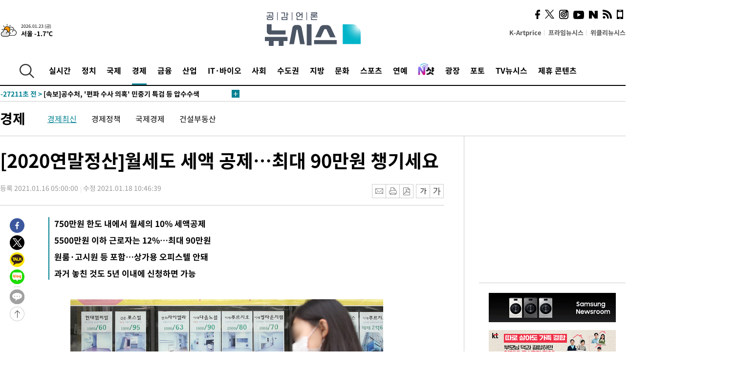

--- FILE ---
content_type: text/html; charset=UTF-8
request_url: https://www.newsis.com/view/?id=NISX20210113_0001304068
body_size: 30156
content:
<!DOCTYPE html>
<html lang="ko" class="ko">
    <head itemscope>
        <title>[2020연말정산]월세도 세액 공제…최대 90만원 챙기세요 :: 공감언론 뉴시스 :: </title>
        <meta charset="utf-8">
        <meta http-equiv="X-UA-Compatible" content="IE=edge">
		<meta name="viewport"  content="width=1280">
        
        <!-- base meta tags -->
        <meta name="robots" content="all, max-image-preview:large">
        <meta name="copyright" content="NEWSIS Inc."/>
        <meta name="referrer" content="strict-origin-when-cross-origin">
		<link rel="canonical" href="https://www.newsis.com/view/NISX20210113_0001304068">
        <link rel="alternate" media="only screen and (max-width: 640px)" href="https://mobile.newsis.com/view/NISX20210113_0001304068" />
        <link rel="amphtml" id="MetaAmp" href="https://mobile.newsis.com/view_amp.html?ar_id=NISX20210113_0001304068">
        
        <!-- OpenGraph -->
        <meta property="og:title" content="[2020연말정산]월세도 세액 공제…최대 90만원 챙기세요" />
		<meta property="og:type" content="article" /> 
		<meta property="og:url" content="https://www.newsis.com/view/NISX20210113_0001304068" />
        <meta property="og:article:author" content="뉴시스" />
		<meta property="og:image" content="https://img1.newsis.com/2020/10/14/NISI20201014_0016780845_web.jpg" /> 
        <meta property="og:image:secure_url" content="https://img1.newsis.com/2020/10/14/NISI20201014_0016780845_web.jpg"/>
        <meta property="og:image:width" content="640"/>
        <meta property="og:image:height" content="322"/>
        <meta property="og:description" content="[서울=뉴시스] 강세훈 기자 = 연말정산 간소화 서비스가 15일 오전 6시부터 시작된다. 이 서비스가 개통되면 각종 소득·세액 공제액을 확인할 수 있다. 월세를 살고 있는 사람은 월세로 낸 금액에 대해 세액공제를 통해 최대 90만원까지 환급 받을 수 있다. 16일 국세청에 따르면 월세 세액공제를 받기 위해선 무주택 세대주이며 연간 총 급여 7000만원 이하.." />
        <meta property="og:locale" content="ko_KR"/>
		<meta property="og:site_name" content="뉴시스" />
        <meta property="fb:app_id" content="2594811910601233" />
        
        <!-- Article -->
		<meta property="article:section" content="경제" />
		<meta property="article:section2" content="경제일반" />
		<meta property="article:published_time" content="2021-01-18T10:46:39+09:00" />
        <meta property="article:author" content="뉴시스"/>
        <meta property="article:publisher" content="뉴시스"/>
        
        <!-- dable -->
        <meta property="dable:item_id" content="NISX20210113_0001304068">
        
        <!--Twitter -->
        <meta name="twitter:card" content="summary_large_image"/>
        <meta name="twitter:site" content="@newsis"/>
        <meta name="twitter:title" content="[2020연말정산]월세도 세액 공제…최대 90만원 챙기세요"/>
        <meta name="twitter:description" content="[서울=뉴시스] 강세훈 기자 = 연말정산 간소화 서비스가 15일 오전 6시부터 시작된다. 이 서비스가 개통되면 각종 소득·세액 공제액을 확인할 수 있다. 월세를 살고 있는 사람은 월세로 낸 금액에 대해 세액공제를 통해 최대 90만원까지 환급 받을 수 있다. 16일 국세청에 따르면 월세 세액공제를 받기 위해선 무주택 세대주이며 연간 총 급여 7000만원 이하.."/>
        <meta name="twitter:creator" content="@newsis"/>
        <meta name="twitter:image" content="https://img1.newsis.com/2020/10/14/NISI20201014_0016780845_web.jpg"/>
        <meta name="twitter:url" content="https://www.newsis.com/view/NISX20210113_0001304068" />
        <meta name="twitter:domain" content="https://www.newsis.com"/>
        
        <!--Other (aicon, site) -->
		<meta property="aicon:item_id" content="NISX20210113_0001304068">
		<meta name="newsis_hidden1" content="1" />
		<meta name="newsis_hidden2" content="" />
		<meta name="newsis_hidden3" content="1" />
        <meta name="description" content="750만원 한도 내에서 월세의 10% 세액공제 5500만원 이하 근로자는 12%…최대 90만원  원룸·고시원 등 포함…상가용 오피스텔 안돼 과거 놓친 것도 5년 이내에 신청하면 가능" />
		<meta name="google-site-verification" content="icDz6oxWxwp9SSur9h4ISnZKbIi12T4RkAD2UtEI_cw" />
		<meta name="naver-site-verification" content="a41d14500de6ed44d227cd993106a7e8a1f2a081"/>
        <link rel="shortcut icon" href="https://img1.newsis.com/n_www/images/ci/2024/favicon.png" />
		<link rel="stylesheet" type="text/css" href="/assets/css/jquery-ui.css" />
		<link rel="stylesheet" href="https://img1.newsis.com/n_www/css/section.css?rnd=202502191712">
        <link rel="stylesheet" href="https://img1.newsis.com/n_www/css/font_noto.css?rnd=202411291106">
		<link rel="stylesheet" type="text/css" href="/assets/css/crop.css" />
        <link rel="stylesheet" type="text/css" href="https://img1.newsis.com/m_www/css/swiper-bundle.css" />
        <script src="https://img1.newsis.com/m_www/js/swiper-bundle.min.js?rnd=202205041528"></script>
        <script src="https://img1.newsis.com/n_www/js/jquery-3.6.0.min.js"></script>
        <script src="https://img1.newsis.com/n_www/js/slick.min.js"></script>
        <script src="https://img1.newsis.com/n_www/js/pubcommon.js?pd=202404221019"></script>
		<script src="/assets/js/kakao.story.min.js"></script>
		<script src="/assets/js/kakao.min.js"></script>
		<script src="/assets/js/jquery-ui.min.js"></script>
		<script src="/assets/js/js.js?pb=202411281639"></script>
		<script src="/assets/js/crop.js?pb=202109011315"></script>
		<script async src="https://securepubads.g.doubleclick.net/tag/js/gpt.js"></script>
		<script type="text/javascript" src="https://ads.mtgroup.kr/RealMedia/ads/adstream_jx.ads/newsis_pc/news@x96"></script>
		<script src="https://static.dable.io/dist/fetchMetaData.js"></script>
	<script>(function(w,d,s,l,i){w[l]=w[l]||[];w[l].push({'gtm.start': new Date().getTime(),event:'gtm.js'});var f=d.getElementsByTagName(s)[0],j=d.createElement(s),dl=l!='dataLayer'?'&l='+l:'';j.async=true;j.src='https://www.googletagmanager.com/gtm.js?id='+i+dl;f.parentNode.insertBefore(j,f);})(window,document,'script','dataLayer','GTM-NT5ZV8RD');</script>

<script type="application/ld+json">
{
	"@context": "https://schema.org",
	"@type": "NewsArticle",
	"headline": "[2020연말정산]월세도 세액 공제…최대 90만원 챙기세요",
    "description": "750만원 한도 내에서 월세의 10% 세액공제 5500만원 이하 근로자는 12%…최대 90만원  원룸·고시원 등 포함…상가용 오피스텔 안돼 과거 놓친 것도 5년 이내에 신청하면 가능",
	"mainEntityOfPage": "https://www.newsis.com/view/NISX20210113_0001304068",
	"url": "https://www.newsis.com/view/NISX20210113_0001304068",
    "inLanguage": "kr",
	"datePublished": "2021-01-16T05:00:00+09:00",
	"dateModified": "2021-01-18T10:46:39+09:00",
	"image": [{"@context":"https://schema.org","@type":"ImageObject","position":"1", "url":"https://img1.newsis.com/2020/10/14/NISI20201014_0016780845_web.jpg","width":"640","height":"322","caption":"홍남기 경제부총리가 제8차 부동산시장 점검 관계장관회의에서 임대차법 시행 이후 진행되고 있는 전세난을 시인한 가운데 14일 오후 서울 시내의 한 공인중개사에 전세 매물이 없는 매물란이 보이고 있다."}],
	"video": [], 
	"author": [{"@context":"https://schema.org","@type":"Person","name":"강세훈"}],
	"publisher": {
		"@context": "https://schema.org",
		"@type": "NewsMediaOrganization",
		"url": "https://www.newsis.com/",
		"name": "뉴시스",
		"alternateName":  ["NEWSIS", "Newsis News Agency"],
		"logo": {"@context": "https://schema.org","@type": "ImageObject","url": "https://img1.newsis.com/n_www/images/ci/2024/newsis_logo.jpg","width": 500,"height": 500},
		"image": {"@context": "https://schema.org","@type": "ImageObject","url": "https://img1.newsis.com/n_www/images/ci/2024/logo2024.png","width": 196,"height": 70},
		"foundingDate": "2001-09-06",
		"address": {"@type": "PostalAddress", "postalCode": "04554", "addressRegion": "서울특별시", "addressLocality": "중구", "streetAddress": "퇴계로 173"},
		"telephone": "+82-2-721-7400",
		"sameAs": [
				"https://mobile.newsis.com",
				"https://newsstand.naver.com/?pcode=003&list=ct1",
				"https://www.youtube.com/@NewsisTV",
				"https://www.facebook.com/newsis.news",
				"https://twitter.com/newsis",
				"https://tv.naver.com/newsis",
				"https://play.google.com/store/apps/details?id=kr.co.softcast.newsis.activitys&hl=ko",
				"https://apps.apple.com/kr/app/id384045534"
		]
	},
	"copyrightHolder": {
		"@id": "https://www.newsis.com/"
	},
	"sourceOrganization": {
		"identifier": "https://www.newsis.com/"
	}
}
</script>

        <script>
            var view_flag	=	'1';
            
            function ch_src(index){
                var iframes = $('iframe.lazy_iframe');
                iframes.eq(index).attr('src', iframes.eq(index).attr('data-src'));
                iframes.eq(index).removeAttr('data-src');
            }
            function all_src(){
                var iframes = $('iframe.lazy_iframe');
                iframes.attr('data-src', function(index){
                    iframes.eq(index).attr('src', iframes.eq(index).attr('data-src'));
                    iframes.eq(index).removeAttr('data-src');
                });
            }
            function lazy_exec(){
                var iframes = $('iframe.lazy_iframe');
                iframes.attr('data-src', function(index) {
                    if(index <= 2){
                        setTimeout("ch_src("+index+")", 500 + ( index * 200 ) );
                    }else{
                        setTimeout("ch_src("+index+")", 500 * index);
                    }
                });
            }

            if(view_flag == '1'){
                window.googletag = window.googletag || {cmd: []};
                googletag.cmd.push(function() {
                    googletag.defineSlot('/23600383/newsis_300250', [300, 250], 'div-gpt-ad-1588815174692-0').addService(googletag.pubads());
                    googletag.pubads().enableSingleRequest();
                    googletag.enableServices();
                });

                $(document).ready(function(){
                    (function(d,a,b,l,e,_) {
                    d[b]=d[b]||function(){(d[b].q=d[b].q||[]).push(arguments)};e=a.createElement(l);
                    e.async=1;e.charset='utf-8';e.src='//static.dable.io/dist/plugin.min.js';
                    _=a.getElementsByTagName(l)[0];_.parentNode.insertBefore(e,_);
                    })(window,document,'dable','script');
                    dable('setService', 'newsis.com');
                
                    var agent = navigator.userAgent.toLowerCase();
                    if ( (navigator.appName == 'Netscape' && agent.indexOf('trident') != -1) || (agent.indexOf("msie") != -1)) {
                        // ie일 경우
                        $(window).on("load", function(){
                            setTimeout(lazy_exec, 1000);
                        });
                    }else{
                        // ie가 아닐 경우
                        all_src();
                    }
                });
            }
            
        </script>
        <script src="https://biz.news-feed.kr/js/common/dl.js"></script>
        <style>
            ::selection {
                background: #008191;
                color: #fff;
            }
            
            ::-moz-selection {
                background: #008191;
                color: #fff;
            }
        </style>
    </head>
    <!--[if IE 8 ]> <body id="newsis" class="ie8"> <![endif]-->
    <!--[if IE 9 ]> <body id="newsis" class="ie9"> <![endif]-->
    <!--[if !IE]>-->    <body id="newsis"><!--<![endif]-->
        <div id="wrap"><!-- start tag ~ h_inc_corner_world.php -->
            <div class="skipNav">

            </div>
            <div id="header"><!-- header start tag ~ h_inc_sokbo.php --> 
                <div class="new_header_02">	<!-- header start tag ~ h_inc_sokbo.php --> 
                    <div class="inner">
                        <div class="logo">
                            <a href="/">
                                <img src="https://img1.newsis.com/n_www/images/ci/2024/logo2024.png" alt="">
                            </a>
                        </div>
                        <div class="weather">
                            <!-- 일단은 이미지를 사용 -->
		<div class="thum">
			<a href="https://www.weather.go.kr/" target="_blank"><img src="//image.newsis.com/new_www/homepage/wi_icon/dr_02_m.png" alt=""></a>
		</div>
		
		<div class="txt">
			<p class="date">2026.01.23 (금)</p>
			<a href="https://www.weather.go.kr/" target="_blank" ><p class="temp"><strong>서울 -1.7℃</strong></p></a>
		</div>
							
                        </div>
                        <div class="topMenu">
                            <ul>
                                <li><a href="https://kartprice.net/" target="_blank" class="k_price">K-Artprice</a></li>
                                <li><a href="https://prime.newsis.com/" target="_blank">프라임뉴시스</a></li>
                                <li><a href="https://weekly.newsis.com/" target="_blank">위클리뉴시스</a></li>
                            </ul>
                        </div>
                        <div class="socialArea">
                            <ul>
                                <li><a href="https://www.facebook.com/newsis.news?sk=wall" target="_blank"><img src="https://img1.newsis.com/n_www/images/ico_face.png" alt="페이스북"></a></li>
                                <li><a href="https://twitter.com/newsis" target="_blank"><img src="https://img1.newsis.com/n_www/images/ico_twi2.png" alt="트위터"></a></li>
								<li><a href="https://www.instagram.com/new_s_is/" target="_blank"><img src="https://img1.newsis.com/n_www/images/ico_ins.png" alt="인스타그램"></a></li>
                                <li><a href="https://www.youtube.com/@NewsisTV" target="_blank"><img src="https://img1.newsis.com/n_www/images/ico_utu.png" alt="유튜브"></a></li>
                                <li><a href="https://media.naver.com/press/003" target="_blank"><img src="https://img1.newsis.com/n_www/images/ico_naver.png" alt="네이버"></a></li>
                                <li><a href="/RSS/" target="_blank"><img src="https://img1.newsis.com/n_www/images/ico_wifi.png" alt="RSS"></a></li>
                                <li><a href="https://mobile.newsis.com" target="_blank"><img src="https://img1.newsis.com/n_www/images/ico_phone.png" alt="모바일앱스토어"></a></li>
                            </ul>
                        </div>
                    </div>
<script>
var number = -1; 
var timeOut; 
var callFunction = adrolling();
var callFunction2 = adrand ();
var tempar;

function adrolling() { 
	//
}

function adrand() {
    //
}

if((getParam("cid") == "10800" || getParam("cid") == "14000") && getParam("scid")){
	var wholarr = { "10801": "서울", "10818": "세종", "10811": "부산", "10810" : "대구/경북", "10802" : "인천", "10809" : "광주/전남", "10807" : "대전/충남", "10814" : "울산", "10804" : "경기동부", "10803" : "경기남부", "10817" : "경기북부", "10805" : "강원", "10806" : "충북", "10808" : "전북", "10812" : "경남", "10813" : "제주" }; 
	if(wholarr[getParam("scid")] != undefined){
		$(".logo a").after('<span>' + wholarr[getParam("scid")] + '</span>');
	}
}

if(window.location.pathname.indexOf( '/msi' ) >= 0 ){
	$('.logo a').after('<a href="/msi"><strong id="logo_title" style="cursor: pointer; font-size: 29px; letter-spacing: -2.5px;" >빅데이터 MSI</strong></a>');
}


</script>
        <div class="nav">
            <div class="inner">
                <button>
                    <img src="https://img1.newsis.com/n_www/images/ico_search.png" alt="검색하기 버튼">
                </button>
                <ul class="gnb">
                    <li id="top_realnews"><a href="/realnews">실시간</a></li>
                    <li id="top_10300"><a href="/politic/?cid=10300">정치</a></li>
                    <li id="top_10100"><a href="/world/?cid=10100">국제</a></li>
                    <li id="top_10400" class="on" ><a href="/economy/?cid=10400">경제</a></li>
                    <li id="top_15000"><a href="/money/?cid=15000">금융</a></li>
                    <li id="top_13000"><a href="/business/?cid=13000">산업</a></li>
                    <li id="top_13100"><a href="/health/?cid=13100">IT·바이오</a></li>
                    <li id="top_10200"><a href="/society/?cid=10200">사회</a></li>
                    <li id="top_14000"><a href="/metro/?cid=14000">수도권</a></li>
                    <li id="top_10800"><a href="/region/?cid=10800">지방</a></li>
                    <li id="top_10700"><a href="/culture/?cid=10700">문화</a></li>
                    <li id="top_10500"><a href="/sports/?cid=10500">스포츠</a></li>
                    <li id="top_10600"><a href="/entertainment/?cid=10600">연예</a></li>
                    <li><a href="https://star.newsis.com" target="_blank"><img src="https://img1.newsis.com/n_www/images/nshot.png" alt="엔샷" style="margin-top:-5px; height:24px;"></a></li>
                    <li id="top_16000"><a href="/people/?cid=16000">광장</a></li>
                    <li id="top_photo"><a href="/photo/?cid=photo">포토</a></li>
                    <li id="top_19000"><a href="/video/?cid=19000">TV뉴시스</a></li>
                    <li id="top_alliance"><a href="/alliance">제휴 콘텐츠</a></li>
                </ul>
            </div>
        </div>
<script>
	
var getParam = function(key){
var _parammap = {};
	document.location.search.replace(/\??(?:([^=]+)=([^&]*)&?)/g, function () {
		function decode(s) {
			return decodeURIComponent(s.split("+").join(" "));
		}
		_parammap[decode(arguments[1])] = decode(arguments[2]);
	});
        return _parammap[key];
    };
var urlpath	 = $(location).attr('pathname');
var page_up_catg = getParam("cid");
var page_catg 	= getParam("scid");
if(!page_up_catg){
	page_up_catg	=	(window.location.pathname).replace(/\//g,"");
}
if(getParam("cid") != ''){
	$("#top_" + page_up_catg).addClass("on");
}

</script>
		
		
		<div class="quickArea">
			<div class="inner">
				<!-- 속보 뉴스의 갯수는 임의로 보여주기식의 5개 적용.  -->
				<div class="quickNews">
					<ul class="newsList">
						<li id="pushdate_id_0" pushdate = "20260123133322"><a href="/view/NISX20260123_0003487928"><span id="sokbo_span_0"></span> [속보]군경, '무인기 침투' 민간인 피의자 3명 출국금지</a></li>
						<li id="pushdate_id_1" pushdate = "20260123130727"><a href="/view/NISX20260123_0003487888"><span id="sokbo_span_1"></span> [속보]日다카이치 총리, 중의원 해산 단행…내달 8일 선거</a></li>
						<li id="pushdate_id_2" pushdate = "20260123121330"><a href="/view/NISX20260123_0003487849"><span id="sokbo_span_2"></span> [속보]일본은행, 기준금리 0.75%로 동결 결정</a></li>
						<li id="pushdate_id_3" pushdate = "20260123121253"><a href="/view/NISX20260123_0003487847"><span id="sokbo_span_3"></span> [속보]공수처, '편파 수사 의혹' 민중기 특검 등 압수수색</a></li>
						<li id="pushdate_id_4" pushdate = "20260123103924"><a href="/view/NISX20260123_0003487674"><span id="sokbo_span_4"></span> 캄보디아 범죄 피의자 73명 국내 송환…역대 최대 규모</a></li>
						<li id="pushdate_id_5" pushdate = "20260123102158"><a href="/view/NISX20260123_0003487628"><span id="sokbo_span_5"></span> [속보]경찰, '김병기 수사무마 청탁 의혹' 동작경찰서 압수수색</a></li>
						<li id="pushdate_id_6" pushdate = "20260123100131"><a href="/view/NISX20260123_0003487477"><span id="sokbo_span_6"></span> [속보]코스피, 5020선 돌파…사상 최고치 경신</a></li>
						<li id="pushdate_id_7" pushdate = "20260123094836"><a href="/view/NISX20260123_0003487534"><span id="sokbo_span_7"></span> [속보] ‘캄보디아 로맨스 스캠 범죄조직’ 한국인 73명 강제송환…전세기 도착</a></li>
						<li id="pushdate_id_8" pushdate = "20260123091233"><a href="/view/NISX20260123_0003487428"><span id="sokbo_span_8"></span> [속보]코스피, 5000선 재돌파…1% 상승</a></li>
						<li id="pushdate_id_9" pushdate = "20260123090144"><a href="/view/NISX20260123_0003487401"><span id="sokbo_span_9"></span> [속보]'공천헌금 1억 의혹' 강선우 전 보좌관 경찰 4차 출석</a></li>
						<li id="pushdate_id_10" pushdate = "20260123090130"><a href="/view/NISX20260123_0003487421"><span id="sokbo_span_10"></span> [속보]코스피, 0.64% 오른 4984.08 출발</a></li>
						<li id="pushdate_id_11" pushdate = "20260123060843"><a href="/view/NISX20260123_0003487231"><span id="sokbo_span_11"></span> [속보]뉴욕증시,그린란드 관세 우려 해소에 상승 마감 …다우 0.63%↑</a></li>
						<li id="pushdate_id_12" pushdate = "20260123055727"><a href="/view/NISX20260122_0003487195"><span id="sokbo_span_12"></span> 아침 영하 10도 강추위…밤부터 중부·전라권 눈</a></li>
						<li id="pushdate_id_13" pushdate = "20260123002904"><a href="/view/NISX20260123_0003487209"><span id="sokbo_span_13"></span> [속보] 젤렌스키 "미·러·우크라이나, 23일부터 이틀간 UAE 회동" </a></li>
					</ul>
					<a href="/people/sokbo/?cid=16000" class="btnMore"><img src="https://img1.newsis.com/n_www/images/ci/2024/btn_more01.png" alt="속보뉴스 더보기"></a>
				</div>
				<a href="/journalism" class="btnChannel" style="display:none;">
					<img src="https://img1.newsis.com/n_www/images/btn_channel.png" alt="기자채널 바로가기">
				</a>
			</div>
		</div>
	</div><!-- h_inc_header_ad.php .w_header_02 end tag--> 
</div><!-- h_inc_header_ad.php #header end tag--> 



<script>
var timeCheck;
sokobo_list();
function sokobo_list(){
	var sokbolist_cnt = '14';
	var time_flag, time_split;
	
	var time_red_flag 	=	0; 
	var time			=	$('.newsList li').eq(0).attr('pushdate');
	
		
		for(var so_i = 0; so_i < sokbolist_cnt; so_i ++){
			var time_red_flag =	0;
			var time = $("#pushdate_id_"+so_i).attr('pushdate');
			
				$("#sokbo_span_"+so_i).html(transferTime(time) + " &gt;");
				
				time_flag = transferTime(time);
				time_split = time_flag.split("분");  
					
				if (transferTime(time).indexOf('분 전') != -1) {
					if(time_split[0] <= 5){		//10수정
						time_red_flag	=	1;
					}
				}else if (transferTime(time).indexOf('초 전') != -1) {
					time_red_flag	=1;
				}
				if(time_red_flag == 1){
					$("#sokbo_span_"+so_i).html('<strong>' + transferTime(time) + " &gt;" + '</strong>');
				
				}else{
					$("#sokbo_span_"+so_i).html(transferTime(time) + " &gt;");
				}
		}
	timeCheck = setTimeout ( sokobo_list , 20000 );
}
</script>	<!-- 돋보기 - 검색 영역 -->
	<div class="gnbSearch">
		<div class="inner">
			<div class="searchBox_w">
				<form name="search_form_main" id="search_form_main" method="post">
					<input type="text" placeholder="검색어를 입력하세요." id="search_inputbox" name="search_val" onkeypress="enterkey('main')">
					<!-- <button type="button" class="btn"><img src="//image.newsis.com/n_www/images/arrow_down.png" alt="검색리스트 보기"></button> -->
					<button type="button" class="btnSearch" onclick="search(event, 'main');"><img src="https://img1.newsis.com/n_www/images/btn_search.png" alt="검색하기"></button>
				</form>
			</div>
		</div>
	</div>
	<!-- 돋보기 - 검색 영역 -->
	
	<div class="fixHeader">
		<div class="inner">
			<div class="fixLogo"><!--/n_www/images/logo2.png-->
				<a href="/"><img src="https://img1.newsis.com/n_www/images/ci/2024/logo2024_2.png" alt="newsis"></a>
			</div>
			<ul class="socialArea2">
				<li><a href="https://www.facebook.com/newsis.news?sk=wall" target="_blank"><img src="https://img1.newsis.com/n_www/images/ico_face.png" alt="페이스북"></a></li>
				<li><a href="https://twitter.com/newsis" target="_blank"><img src="https://img1.newsis.com/n_www/images/ico_twi2.png" alt="트위터"></a></li>
				<li><a href="https://www.youtube.com/@NewsisTV" target="_blank"><img src="https://img1.newsis.com/n_www/images/ico_utu.png" alt="유튜브"></a></li>
			</ul>
			<form name="search_form" id="search_form" method="post">
				<div class="searchBox_s">
					<input type="text" placeholder="뉴스검색" name="search_val" onkeypress="enterkey()">
					<button type="button" class="btn"><img src="https://img1.newsis.com/n_www/images/arrow_down.png" alt="검색리스트 보기"  style="display:none;"></button>
					<button type="button" class="btnSearch" onclick="search(event);"><img src="https://img1.newsis.com/n_www/images/ico_search2.png" alt="검색하기"></button>
				</div>
			</form>
		</div>
	</div>
<script>
function enterkey(args){ 
	if (window.event.keyCode == 13) {
		if(args){
			search(event,args);
		}else{
			search(event);
		}
	}
}
</script>
<div id="container" class="subView">
	
	<div class="subMenu 10400">
		<div class="inner">
		
			<p class="tit"><a href="/economy/?cid=10400">경제</a></p>
			<ul>
				<li class="on"><a href="/economy/list?cid=10400&scid=10401">경제최신</a></li>				<li ><a href="/economy/list?cid=10400&scid=10440">경제정책</a></li>				<li ><a href="/economy/list?cid=10400&scid=10410">국제경제</a></li>				<li ><a href="/economy/list?cid=10400&scid=10405">건설부동산</a></li>			</ul>
		</div>
	</div>
<!-- 광고 배너 - 좌측 20220923 -->
<div style="position:absolute; top: 584px; left:48%; margin-left:-792px; width:120px; height:600px;">
	<script src='https://assets.cueknow.co.kr/script/phantomad.min.js#0HWQ' defer></script>
    <script>new HawkSave({scriptCode:"943631"});</script>
</div>
<!-- 광고 배너 - 우측 -->
<div style="position:absolute; top:584px; left:49%; margin-left:723px; width:120px; height:600px;">
	<!--<iframe class="lazy_iframe" src="" data-src="/view/ad/proc_iframe_wing_r.html?pub_dt=202502211001" scrolling="no" frameborder="0" marginheight="0" marginwidth="0"  width="160" height="600"></iframe>-->
    <iframe class="lazy_iframe" width=160 height=600 noresize scrolling=no frameborder=0 marginheight=0 marginwidth=0 src="https://ads.mtgroup.kr/RealMedia/ads/adstream_sx.ads/newsis_pc/news@x02"></iframe>
    <script>new HawkSave({scriptCode:"943632"});</script>
</div>
<div style="position:absolute; top:1190px; left:49%; margin-left:723px; width:120px; height:600px;">
	<iframe class="lazy_iframe" src="" data-src="/view/ad/proc_iframe_wing_r2.html" scrolling="no" frameborder="0" marginheight="0" marginwidth="0"  width="160" height="600"></iframe>
</div>				
                <div id="content">

                    <div class="articleView">
						<div class="view" itemprop="articleBody">
							<div class="top">
								<h1 class="tit title_area">[2020연말정산]월세도 세액 공제…최대 90만원 챙기세요</h1>
							</div>
							<div class="infoLine">
								<div class="left">
									<p class="txt"><span>등록 2021.01.16 05:00:00</span><span>수정 2021.01.18 10:46:39</span></p>
								</div>
								
								<div class="right">
									<div class="infoBox" style="margin-left:15px;">
										<ul>
											<li><a href="#"><img src="https://img1.newsis.com/n_www/images/icon_email.png" alt="이메일 보내기" onclick="output('email','article');"></a></li>
											<li><a href="#"><img src="https://img1.newsis.com/n_www/images/icon_print.png" alt="프린터" onclick="output('print','article');"></a></li>
											<li><a href="#"><img src="https://img1.newsis.com/n_www/images/icon_pdf.png" alt="PDF" onclick="output('pdf','article');"></a></li>  <!--onclick="downloadPdf();"-->
											<li style="margin-left:5px;"><button type="button" class="f_size_s fontbtn" id="btn_view_fontsmall" onclick="fn_view_font('m');"><span>작게</span></button></li>
											<li><button type="button" class="f_size_b fontbtn" id="btn_view_fontbig" onclick="fn_view_font('p');"><span>크게</span></button></li>
										</ul>
										<!-- float 해제 -->
										<div class="cboth"></div>
									</div>
		
									<!-- float 해제 -->
									<div class="cboth"></div>
								</div>
								
							</div>
							
							<div class="viewer">
								<article>
					<div class="summury">
<h2>750만원 한도 내에서 월세의 10% 세액공제<br /></h2><h2>5500만원 이하 근로자는 12%…최대 90만원 <br /></h2><h2>원룸·고시원 등 포함…상가용 오피스텔 안돼<br /></h2><h2>과거 놓친 것도 5년 이내에 신청하면 가능</h2>							
					</div>
		
							<div id="view_ad"></div>
<div class="thumCont" align="justify"><div id="textBody"><div class="article_photo thum center" id="imgartitable_NISI20201014_0016780845"><tbody><tr><td class="img"><img src="https://img1.newsis.com/2020/10/14/NISI20201014_0016780845_web.jpg?rnd=20201014142249" alt="[2020연말정산]월세도 세액 공제…최대 90만원 챙기세요" style="float:; margin:0 auto;display:block;" check_caption="N" mode_we="edit" arti_id="NISI20201014_0016780845" /></td></tr><tr><p class="desc" id="caption_NISI20201014_0016780845" style="display:none"><p class="photojournal"></td></tr></tbody></div></div></div><br />
<br />
[서울=뉴시스] 강세훈 기자 = 연말정산 간소화 서비스가 15일 오전 6시부터 시작된다. 이 서비스가 개통되면 각종 소득·세액 공제액을 확인할 수 있다. 월세를 살고 있는 사람은 월세로 낸 금액에 대해 세액공제를 통해 최대 90만원까지 환급 받을 수 있다.&nbsp; <br />
&nbsp;<br />
16일 국세청에 따르면 월세 세액공제를 받기 위해선 무주택 세대주이며 연간 총 급여 7000만원 이하 근로자여야 한다. 월세를 살고 있지만 집이 있는 경우에는 세액공제를 받을 수 없다.<br />
<br />
또 임대차계약서상 주택과 주민등록등본상 주소지가 일치해야 하며, 월세 납부 과정에서도 임대차계약자와 월세 납부자가 동일해야 한다. <br />
<br />
해당 주택은 시가 3억원 이하이거나 국민주택규모(서울 기준 전용면적 85㎡ 이하) 이하여야 한다. 이런 조건을 모두 충족했다면 연간 750만원 한도 내에서 지출한 월세의 10%를 세액공제로 받을 수 있다. <br />
<br />
총급여액이 5500만원 이하인 근로자는 12%를 세액공제 해준다. 이 경우 최대 90만원을 환급 받을 수 있는 셈이다.<br />
<br />
예컨대 월세 50만원을 내고 있는 총급여 5000만원 무주택 근로자는 연말정산을 통해 72만원(600만원×12%)을 환급받을 수 있다. <br />
<br />
모든 주택이 다 월세세액 공제를 받을 수 있는 것은 아니다. 주택 형태별로 차이가 있다. 아파트와 빌라, 주거용 오피스텔, 원룸, 고시원은 월세 세액공제 대상에 포함된다. <br />
<br />
최근 늘어나고 있는 '반전세' 역시 보증금과 함께 일정 부분 월세를 부담하기 때문에 월세세액 공제 대상이다.&nbsp; <br />
<br />
하지만 상가용 오피스텔과 상가 월세는 세액공제 대상에 포함되지 않는다. 원래 용도가 상가인데 주거용으로 쓰는 경우 공제 대상에서 제외되기 때문이다. <br />
<br />
월세세액공제를 받기 위해선 몇 가지 서류를 준비해야 한다. 주민등록등본, 임대차계약서 사본, 월세액 지급 증명서류(현금 영수증·계좌 이체 영수증·무통장 입금증 등)를 챙겨 재직 중인 회사의 연말정산 담당자에게 제출하면 된다. <br />
<br />
월세세액공제는 집주인 동의 없이 가능하다. 임대차계약서와 납입증명서류만 있다면 집주인의 동의가 없어도 공제를 받을 수 있다. 임대차계약을 맺을 때 받게 되는 확정일자가 없어도 가능하다.<br />
<br />
임대인이 세금을 줄이기 위해 임대계약서에 '월세세액공제 금지' 특약을 기재하는 경우가 있지만 이는 불법이기 때문에 효력이 없다. <br />
<br />
과거에 월세세액공제를 챙기지 못했더라도 5년 이내에만 신청하면 환급 받을 수 있다.<br />
<br />
<br />
◎공감언론 뉴시스 <a href="/cdn-cgi/l/email-protection" class="__cf_email__" data-cfemail="bdd6dcd3daced8fdd3d8caced4ce93ded2d0">[email&#160;protected]</a>	
<script data-cfasync="false" src="/cdn-cgi/scripts/5c5dd728/cloudflare-static/email-decode.min.js"></script><script>
	$('iframe').addClass("frameCenter");
	
	function output(type,ob){
		var windoption = "width=760,height=700,left=300,top=100,resizable=no,scrollbars = yes";
        if ( type == 'print' ) {
            windoption = "width=860,height=700,left=300,top=100,resizable=no,scrollbars = yes";
        }
		if(type == "email"){

		}
		if(ob == "article"){
			if(type =="pdf"){
				//alert('pdf 서비스 점검 중입니다.');
				//return false;

				location.href="/pdf?id=NISX20210113_0001304068"+ '&type='+ob+'&title='+encodeURI($('.title_area').text());
			}else{
				window.open('/common/?id=NISX20210113_0001304068&method='+type + '&type='+ob,'', windoption);
			}

		}else if(ob == "photo"){
			var thopho_id = $("#hid_foc").val();
			if(type =="pdf"){

			//alert('pdf 서비스 점검 중입니다.');
			//return false;

				location.href="/pdf?id="+ thopho_id + '&type='+ob+'&title='+encodeURI($('.title_area').text());
			}else{
				window.open('/common/?id='+ thopho_id +'&method='+type+'&type='+ob,'',windoption);
			}
		}
	}
</script>					
								</article>
								<div class="viewerBottom">
									<p class="copyright">Copyright © NEWSIS.COM, 무단 전재 및 재배포 금지</p>
<div id="shuffle" style="margin-top:10px; margin-bottom:10px;">	
	<ul>
		<li style="height:25px;">
			<iframe width="100%" height="25" src="https://www.adflow.kr/ad/tq9pe5ZZ7rmY6crtLMaS" allowTransparency = "true" marginwidth="0" marginheight="0" hspace="0" vspace="0" frameborder="0" scrolling="no" ></iframe>
		</li>
		<li style="height:25px;">
			<iframe width="100%" height="25" src="https://www.adflow.kr/ad/CecqOFD7xGxzboqXoMUr" allowTransparency = "true" marginwidth="0" marginheight="0" hspace="0" vspace="0" frameborder="0" scrolling="no" ></iframe>
		</li>
		<li style="height:25px;">
			<iframe width="100%" height="25" src="https://www.adflow.kr/ad/vapoMFWf9yXpqukbLxjc" allowTransparency = "true" marginwidth="0" marginheight="0" hspace="0" vspace="0" frameborder="0" scrolling="no" ></iframe>
		</li>
		<li style="height:25px;">
			<iframe width="100%" height="25" src="https://www.adflow.kr/ad/UkS4t03DfvUgLuYDK5af" allowTransparency = "true" marginwidth="0" marginheight="0" hspace="0" vspace="0" frameborder="0" scrolling="no" ></iframe>
		</li>
        <li style="height:25px;">
            <iframe width="100%" height="25" src="https://img.z-pro.co.kr/ad/ad3.html" allowtransparency="true" marginwidth="0" marginheight="0" hspace="0" vspace="0" frameborder="0" scrolling="no"></iframe>
        </li>
        <li style="height:25px;">
            <iframe width="100%" height="25" src="https://mt.unse4u.com/ad/20250624_05.html" allowtransparency="true" marginwidth="0" marginheight="0" hspace="0" vspace="0" frameborder="0" scrolling="no"></iframe>
        </li>
	</ul>
</div>
<script>
	var uls = document.querySelectorAll('#shuffle > ul');
	for (var j = 0; j < uls.length; j++) {
	  var ul = uls.item(j);
	  for (var i = ul.children.length; i >= 0; i--) {
		ul.appendChild(ul.children[Math.random() * i | 0]);
	  }
	}
</script>								
                            </div>
                        </div>
						
					</div>
	
<!-- 엥커 -->
<script>
var page_up_catg 	= 	'';
var page_catg		=	'';
var page_bugo		=	'0';
</script>
<!-- <script> (function(){adtive_targetpush_ad.start('0V444448','OPLLLLLF')}(document)) </script> -->

<script>
    var gisa_id         =   'NISX20210113_0001304068';
    
    function fn_url_make(){
        let s_url       =   '';
        s_url           =   window.location.protocol + '//' + window.location.host + '/view/' + gisa_id + '?kakao_from=mainnews';
        
        fn_url_copy(s_url);
    }
    
    function fnsize2(str){
            var strLen = str.length;
            var cnt = 0;
            var oneChar = "";
           
            for(var ii=0;ii<strLen;ii++){
                   oneChar = str.charAt(ii);
                   if(escape(oneChar).length > 4) {
                           cnt += 2;
                   } else {
                           cnt++;
                   }
            }
            return cnt;
    };
    function ad_body_setting(){
        let dan_pos     =   [2, 3, 4];
        let less_char   =   50;
        let less_pos    =   0;
        let less_str    =   '';
        let ads_str     =   [
'<br><iframe class="lazy_iframe" src="/view/ad/proc_view_body1.html" scrolling="no" frameborder="0" marginheight="0" marginwidth="0" width="730" height="278"></iframe><br>','<br><iframe class="other_iframe" src="/view/ad/proc_view_body2.html" scrolling="no" frameborder="0" marginheight="0" marginwidth="0" width="730" height="250" loading="lazy"></iframe><br>','<br><iframe class="other_iframe" src="/view/ad/proc_view_body3.html" scrolling="no" frameborder="0" marginheight="0" marginwidth="0" width="730" height="250" loading="lazy"></iframe><br>'        ];
        let ads_set     =   [];
        let s_j_cnt     =   0;
        let split_str   =   '<br>\n<br>\n';
        let f_str       =   '<br>\n';
        var replace_div =   /<div[^>]*>(.*?)<\/div>|<\/div>/gis;

        
        let s_obj       =   $('div.viewer > article');
        let s_length    =   $('div.viewer > article').length;
        
        for(var i = 0 ; i < s_length ; i++){
            let s_html          =   s_obj.eq(i).html().replace(replace_div, '').trim();
            let s_br            =   s_html.split(split_str);
            
            let f_pos           =   0;
            if(s_html.substr(0, split_str.length) == split_str){
                f_pos               =   2;
            }else{
                if(s_html.substr(0, f_str.length) == f_str){
                    f_pos           =   1;
                }
            }
            let m_index         =   -1;
            let m_str           =   '';
            let dd_pos          =   dan_pos[s_j_cnt];
            while ( ads_set.length < ads_str.length ) {
                if( s_j_cnt == less_pos && less_str.length == 0 ) {
                    if(f_pos > 1){
                        less_str        =   s_br[1];
                    }else{
                        less_str        =   s_br[0];
                    }
                    less_str        =   less_str.replace(/ /g, '');
                    less_str        =   less_str.replace(f_str, '');
                    if(fnsize2(less_str) < (less_char * 2) && dd_pos == 1){
                        dd_pos++;
                    }
                }
                m_index             =   f_pos + (dd_pos * 2) - 1;
                let ss_obj          =   s_obj.eq(i).children('br').eq(m_index);
                if( ss_obj != undefined ){
                    if( ss_obj.length > 0){
                        ads_set.push(ss_obj);
                        s_j_cnt     =   s_j_cnt + 1;
                        dd_pos      +=  dan_pos[s_j_cnt];
                        //console.log('set : ' + s_j_cnt.toString() + ',' + m_index.toString() );
                    }else{
                        break;
                    }
                }else{
                    break;
                }
            }
        }
        
        if( ads_set.length > 0){
            for(let j = 0 ; j < ads_set.length ; j++){
                m_str           =   ads_str[j];
                ads_set[j].after(m_str);
            }
        }else{
            if(s_obj.children('br').length > 1){
                s_obj.children('br').eq(1).after(ads_str[0]);
            }else{
                if(gisa_id.substr(0, 4) == 'NISI'){ 
                    s_obj.append('<br>'+ads_str[0]);
                }
            }
        }
    }
    document.addEventListener("DOMContentLoaded", function(){
        ad_body_setting();
    });
    
</script>
<script type="text/javascript" src="https://ads.mtgroup.kr/RealMedia/ads/adstream_jx.ads/newsis_pc/news@Position3"></script>


<div class="viewBottom">
	<div style="margin-bottom: 15px;">
		<a href="https://kartprice.net" target="_blank">
			<img src="https://img1.newsis.com/h_www/common/20210818_view_banner_kartprice.jpg" alt="">
		</a>
	</div>
    
	<div style="margin-bottom: 15px;">
		<a href="https://v.daum.net/channel/21/home" target="_blank">
			<img src="https://img1.newsis.com/n_www/images/ci/2024/kakao_banner_view_909px.jpg" style="border:0;" alt="다음 구독베너">
		</a>
		<div class="cboth"></div>
	</div>
	
	<div style="margin-bottom: 15px;">
		<a href="https://media.naver.com/channel/promotion.nhn?oid=003" target="_blank">
			<img src="https://img1.newsis.com/h_www/common/20210818_view_banner_naver.jpg" style="border:0;" alt="네이버 구독베너">
		</a>
		<div class="cboth"></div>
	</div>	<div class="botBox1">
		<!-- Begin Dable 바이라인_그리드 / For inquiries, visit http://dable.io -->
		<div id="dablewidget_x7yzrGl6" data-widget_id="x7yzrGl6">
		<script>
		(function(d,a,b,l,e,_) {
		if(d[b]&&d[b].q)return;d[b]=function(){(d[b].q=d[b].q||[]).push(arguments)};e=a.createElement(l);
		e.async=1;e.charset='utf-8';e.src='//static.dable.io/dist/plugin.min.js';
		_=a.getElementsByTagName(l)[0];_.parentNode.insertBefore(e,_);
		})(window,document,'dable','script');
		dable('setService', 'newsis.com');
		dable('sendLogOnce');
		dable('renderWidget', 'dablewidget_x7yzrGl6');
		</script>
		</div>
		<!-- End 바이라인_그리드 / For inquiries, visit http://dable.io -->
	</div>
    <iframe class="lazy_iframe" src="" data-src="/view/ad/proc_iframe_info.html" scrolling="no" frameborder="0" marginheight="0" marginwidth="0"  width="909"  height="246"></iframe>
<div class="botBox1">	
	<iframe class="lazy_iframe" src="" data-src="/view/ad/proc_iframe_money.html" scrolling="no" frameborder="0" marginheight="0" marginwidth="0"  width="909" height="212"></iframe>			
</div><div class="botBox1 twinBox">
	<div class="box909 flex">
<div class="box1">
	<p class="tit">많이 본 사진</p>
	<div class="viewPhoto-for">
		<div>
			<a href="/view/NISI20260123_0021136670">
				<img src="https://img1.newsis.com/2026/01/23/NISI20260123_0021136670_web.jpg?rnd=20260123074524" alt="" loading="lazy">
			</a>
		</div>
		<div>
			<a href="/view/NISI20260123_0002046890">
				<img src="https://img1.newsis.com/2026/01/22/NISI20260122_0021136553_web.jpg?rnd=20260123082617" alt="" loading="lazy">
			</a>
		</div>
		<div>
			<a href="/view/NISI20260123_0002046939">
				<img src="https://img1.newsis.com/2026/01/22/NISI20260122_0000942961_web.jpg?rnd=20260123091019" alt="" loading="lazy">
			</a>
		</div>
		<div>
			<a href="/view/NISI20260123_0002046881">
				<img src="https://img1.newsis.com/2026/01/23/NISI20260123_0000944102_web.jpg?rnd=20260123080810" alt="" loading="lazy">
			</a>
		</div>
		<div>
			<a href="/view/NISI20260123_0021136704">
				<img src="https://img1.newsis.com/2026/01/23/NISI20260123_0021136704_web.jpg?rnd=20260123085108" alt="" loading="lazy">
			</a>
		</div>
	</div>
	<div class="viewPhoto-nav">
		<div><a href="/view/NISI20260123_0021136670">김민석 총리, 美 하원 초청 간담회 참석</a></div>
		<div><a href="/view/NISI20260123_0002046890">리듬댄스 연기 펼치는 임해나와 권예</a></div>
		<div><a href="/view/NISI20260123_0002046939">러시아군 진지 향해 발사되는 다연장로켓</a></div>
		<div><a href="/view/NISI20260123_0002046881">경고 받는 황인범</a></div>
		<div><a href="/view/NISI20260123_0021136704">국회에 도착한 이혜훈 장관 후보자</a></div>
	</div>
</div>
        <div class="box2">
                            <!-- 포토연예 -->
                            <div class="entBox mb20">
                                <p class="tit"><a href="https://star.newsis.com" target="_blank"><img src="//img1.newsis.com/n_www/images/nshot.png" alt="N샷"></a></p>
                                <div class="entBig-for">

                                    <div>
                                        <a href="https://star.newsis.com/pic/N20260109_0000001008" target="_blank">
                                            <img src="https://img1.newsis.com/2026/01/09/NISI20260109_0021120666_web.jpg?rnd=20260109145354" alt="" loading="lazy">
                                            <p class="tit">고 안성기 영정과 훈장 든 정우성-이정재</p>
                                        </a>
                                    </div>
                                    <div>
                                        <a href="https://star.newsis.com/pic/N20260109_0000001010" target="_blank">
                                            <img src="https://img1.newsis.com/2026/01/09/NISI20260109_0021121105_web.jpg?rnd=20260109145508" alt="" loading="lazy">
                                            <p class="tit">'변요한♥' 티파니</p>
                                        </a>
                                    </div>
                                    <div>
                                        <a href="https://star.newsis.com/pic/N20260109_0000001009" target="_blank">
                                            <img src="https://img1.newsis.com/2026/01/09/NISI20260109_0021121097_web.jpg?rnd=20260109145433" alt="" loading="lazy">
                                            <p class="tit">러블리한 미연</p>
                                        </a>
                                    </div>
                                    <div>
                                        <a href="https://star.newsis.com/pic/N20260108_0000001007" target="_blank">
                                            <img src="https://img1.newsis.com/2026/01/08/NISI20260108_0021119912_web.jpg?rnd=20260108171146" alt="" loading="lazy">
                                            <p class="tit">한소희-전종서 '절친케미'</p>
                                        </a>
                                    </div>
                                    <div>
                                        <a href="https://star.newsis.com/pic/N20260109_0000001011" target="_blank">
                                            <img src="https://img1.newsis.com/2026/01/08/NISI20260108_0021120065_web.jpg?rnd=20260109145602" alt="" loading="lazy">
                                            <p class="tit">'한소희의 미모'</p>
                                        </a>
                                    </div>
                                    <div>
                                        <a href="https://star.newsis.com/pic/N20260109_0000001012" target="_blank">
                                            <img src="https://img1.newsis.com/2026/01/08/NISI20260108_0021120073_web.jpg?rnd=20260109145656" alt="" loading="lazy">
                                            <p class="tit">'힐링 비주얼' 전종서</p>
                                        </a>
                                    </div>
                                </div>
                                <div class="entSmall-nav">
<div><a href="https://star.newsis.com/pic/N20260109_0000001008" target='_blank'><img src="https://img1.newsis.com/2026/01/09/NISI20260109_0021120666_web.jpg?rnd=20260109145354" alt=""></a></div>
<div><a href="https://star.newsis.com/pic/N20260109_0000001010" target='_blank'><img src="https://img1.newsis.com/2026/01/09/NISI20260109_0021121105_web.jpg?rnd=20260109145508" alt=""></a></div>
<div><a href="https://star.newsis.com/pic/N20260109_0000001009" target='_blank'><img src="https://img1.newsis.com/2026/01/09/NISI20260109_0021121097_web.jpg?rnd=20260109145433" alt=""></a></div>
<div><a href="https://star.newsis.com/pic/N20260108_0000001007" target='_blank'><img src="https://img1.newsis.com/2026/01/08/NISI20260108_0021119912_web.jpg?rnd=20260108171146" alt=""></a></div>
<div><a href="https://star.newsis.com/pic/N20260109_0000001011" target='_blank'><img src="https://img1.newsis.com/2026/01/08/NISI20260108_0021120065_web.jpg?rnd=20260109145602" alt=""></a></div>
<div><a href="https://star.newsis.com/pic/N20260109_0000001012" target='_blank'><img src="https://img1.newsis.com/2026/01/08/NISI20260108_0021120073_web.jpg?rnd=20260109145656" alt=""></a></div>                                </div>
                            </div>
        </div>
        <script>
            $('div.box2 p.tit').css('margin-bottom', '5px');
            $('div.box2 p.tit img').css('height', '24px');
        </script>
<div class="box3">
	<p class="tit">뉴시스Pic</p>
	<div class="popularG pic">
		<div>
			<div class="thumCont">
				<a href="/view/NISX20260123_0003487919">
					<img src="https://img1.newsis.com/2026/01/23/NISI20260123_0021137047_web.jpg?rnd=20260123121255" alt="" loading="lazy">
				</a>
			</div>
			<div class="txtCont">
				<p class="txt">
					<a href="/view/NISX20260123_0003487919">동장군 피해 식물원 나들이 </a>
				</p>
			</div>
		</div>
		<div>
			<div class="thumCont">
				<a href="/view/NISX20260123_0003487895">
					<img src="https://img1.newsis.com/2026/01/23/NISI20260123_0002047186_web.jpg?rnd=20260123115342" alt="" loading="lazy">
				</a>
			</div>
			<div class="txtCont">
				<p class="txt">
					<a href="/view/NISX20260123_0003487895">정청래 &quot;합당, 꼭 가야 할 길… 누군가는 테이프 끊어야&quot; </a>
				</p>
			</div>
		</div>
		<div>
			<div class="thumCont">
				<a href="/view/NISX20260123_0003487874">
					<img src="https://img1.newsis.com/2026/01/23/NISI20260123_0021136935_web.jpg?rnd=20260123111916" alt="" loading="lazy">
				</a>
			</div>
			<div class="txtCont">
				<p class="txt">
					<a href="/view/NISX20260123_0003487874">캄보디아 범죄 피의자 73명 국내 강제 송환 </a>
				</p>
			</div>
		</div>
		<div>
			<div class="thumCont">
				<a href="/view/NISX20260123_0003487730">
					<img src="https://img1.newsis.com/2026/01/23/NISI20260123_0021136872_web.jpg?rnd=20260123105411" alt="" loading="lazy">
				</a>
			</div>
			<div class="txtCont">
				<p class="txt">
					<a href="/view/NISX20260123_0003487730">이혜훈 기획예산처 장관 후보자 &quot;성숙하지 못한 언행에 상처받은 분들께 사과&quot; </a>
				</p>
			</div>
		</div>
	</div>
	<div class="graphTop">
		<div class="txtCont">
			<p class="tit">그래픽뉴스</p>
			<p class="txt"><a href="/photo/graview/?id=NISI20260121_0002045485&cid=photo"> 차기 포항시장 후보 지지도</a></p>  
		</div>
		<div class="thumCont">
			<a href="/photo/graview/?id=NISI20260121_0002045485&cid=photo">
				<img src="https://img1.newsis.com/2026/01/21/NISI20260121_0002045485_web.jpg?rnd=20260121160139" alt="그래픽뉴스">
			</a>
		</div>
	</div>
</div>

<script>
	$(window).on( "load", function() {
		Master.imgCropEvt('.popularG','img.cropcls12','300','196');
	});
</script>	</div>
</div>
<div class="botBox1">
    <iframe class="lazy_iframe" src="" data-src="https://ads.mtgroup.kr/RealMedia/ads/adstream_sx.ads/newsis_pc/news@x23" width="909" height="250" noresize scrolling="no" frameborder="0" marginheight="0" marginwidth="0"></iframe>
</div><div class="botBox2 twinBox">
	<div class="box640">
		<p class="tit">이시간 <span>핫뉴스</span></p>
		<div class="hotNews">
			<div class="viewHot-for">
				<div>
					<a href="/view/NISX20260123_0003487433"><img src="https://img1.newsis.com/2026/01/23/NISI20260123_0002046953_web.jpg" alt="" loading="lazy"></a>
				</div>
				<div>
					<a href="/view/NISX20260123_0003487244"><img src="https://img1.newsis.com/2024/10/14/NISI20241014_0020557302_web.jpg" alt="" loading="lazy"></a>
				</div>
				<div>
					<a href="/view/NISX20260123_0003487446"><img src="https://img1.newsis.com/2026/01/23/NISI20260123_0002046981_web.jpg" alt="" loading="lazy"></a>
				</div>
				<div>
					<a href="/view/NISX20260123_0003487490"><img src="https://img1.newsis.com/2025/07/15/NISI20250715_0020890254_web.jpg" alt="" loading="lazy"></a>
				</div>
				<div>
					<a href="/view/NISX20260123_0003487523"><img src="https://img1.newsis.com/2026/01/23/NISI20260123_0002047002_web.jpg" alt="" loading="lazy"></a>
				</div>
			</div>
			<div class="viewHot-nav">
				<div><a href="/view/NISX20260123_0003487433">박나래, 꽈추형에 주사이모 소개…&quot;병원사업 제안&quot;</a></div>
				<div><a href="/view/NISX20260123_0003487244">차은우, 母 장어집서 200억 탈세?…광고계 손절 시작</a></div>
				<div><a href="/view/NISX20260123_0003487446">이수혁, '지디병' 알고 있었다…&quot;관리해야겠다 싶어&quot;</a></div>
				<div><a href="/view/NISX20260123_0003487490">나나, 강도 무고죄 고소 &quot;반성 없이 역고소 개탄&quot;</a></div>
				<div><a href="/view/NISX20260123_0003487523">한혜진, 배우 하준과 소개팅 근황…&quot;데이트 안 해&quot;</a></div>			</div>
		</div>
	</div>
	<div class="box250">
		<iframe class="lazy_iframe" src="" data-src="/view/ad/proc_iframe_hotnews.html" scrolling="no" frameborder="0" marginheight="0" marginwidth="0" width="250" height="250"></iframe>
	</div>
</div>
<div class="botBox1">
    <iframe class="lazy_iframe" src="" data-src="https://ads.mtgroup.kr/RealMedia/ads/adstream_sx.ads/newsis_pc/news@x24" width="909" height="250" noresize scrolling="no" frameborder="0" marginheight="0" marginwidth="0"></iframe>
</div>    <div class="botBox3 twinBox">
	<div class="box640">
		<div class="todayhead">
			<div class="boxStyle13">
				<div class="thumCont">
					<a href="/view/NISX20260123_0003487817"><img src="https://img1.newsis.com/h_www/searea/2026/01/23/NISX20260123_0003487817_20260123_121952_87714.jpg" alt="" loading="lazy"></a>
				</div>
				<div class="txtCont">
					<p class="tit"><span>오늘의 헤드라인</span></p>
					<p class="subTit"><a href="/view/NISX20260123_0003487817">"장남 '위장 미혼' 청약 의혹에 <br>이혜훈 "관계 깨졌었던 상황"</a></p>
					<p class='txt'><a href="/view/NISX20260123_0003487817">
이혜훈 기획재정부 장관 후보자가 장남이 미혼인 것처럼 위장해 반포 아파트에 부정 청약했다는 의혹과 관련해 "(장남과 배우자) 두 사람의 관계가 깨어졌던 상황"이라고 해명했다.

이혜훈 후보자는 23일 국회 재정경제기획위원회 기획예산처 장관 후보자 인사청문회에 출석해 "장남이 결혼했는데, 세대원수를 유지하기 위해 결혼 사실을 알리지 았았다면 주택법 위</a></p>
				</div> 
			</div>
			<div class="headSlide">
				<ul>
				
					<li>
						<div class="boxStyle13">
							<div class="thumCont">
								<a href="/view/NISX20260123_0003487761"><img src="https://img1.newsis.com/h_www/politics/2026/01/23/NISX20260123_0003487761_20260123_133202_58413.jpg" alt="" loading="lazy"></a>
							</div>
							<div class="txtCont">
								<p class="category">정치</p>
								<p class="tit"><a href="/view/NISX20260123_0003487761">김총리, 美하원의원단 만나 "쿠팡 차별 없다"</a></p>
							</div>
						</div>
					</li>
				
					<li>
						<div class="boxStyle13">
							<div class="thumCont">
								<a href="/view/NISX20260123_0003487229"><img src="https://img1.newsis.com/h_www/international/2026/01/23/NISX20260123_0003487229_20260123_133235_57321.jpg" alt="" loading="lazy"></a>
							</div>
							<div class="txtCont">
								<p class="category">국제</p>
								<p class="tit"><a href="/view/NISX20260123_0003487229">트럼프 "완전·영구적 그린란드 접근권 확보"</a></p>
							</div>
						</div>
					</li>
				
					<li>
						<div class="boxStyle13">
							<div class="thumCont">
								<a href="/view/NISX20260123_0003487368"><img src="https://img1.newsis.com/h_www/economy/2026/01/23/NISX20260123_0003487368_20260123_104446_56619.jpg" alt="" loading="lazy"></a>
							</div>
							<div class="txtCont">
								<p class="category">경제</p>
								<p class="tit"><a href="/view/NISX20260123_0003487368">'팔까, 버틸까' 다주택자 양도세 중과…"전략 복잡"</a></p>
							</div>
						</div>
					</li>
				
					<li>
						<div class="boxStyle13">
							<div class="thumCont">
								<a href="/view/NISX20260123_0003487478"><img src="https://img1.newsis.com/h_www/banking/2026/01/23/NISX20260123_0003487478_20260123_122237_16717.jpg" alt="" loading="lazy"></a>
							</div>
							<div class="txtCont">
								<p class="category">금융</p>
								<p class="tit"><a href="/view/NISX20260123_0003487478">전문가 "환율이 빚보다 금융에 더 위협적"</a></p>
							</div>
						</div>
					</li>
				
					<li>
						<div class="boxStyle13">
							<div class="thumCont">
								<a href="/view/NISX20260123_0003487510"><img src="https://img1.newsis.com/h_www/industry/2026/01/23/NISX20260123_0003487510_20260123_105228_84584.jpg" alt="" loading="lazy"></a>
							</div>
							<div class="txtCont">
								<p class="category">산업</p>
								<p class="tit"><a href="/view/NISX20260123_0003487510">쿠팡 "美 투자사 중재의향서 제출, 당사 입장 무관"</a></p>
							</div>
						</div>
					</li>
				
					<li>
						<div class="boxStyle13">
							<div class="thumCont">
								<a href="/view/NISX20260122_0003486958"><img src="https://img1.newsis.com/h_www/health/2026/01/22/NISX20260122_0003486958_20260123_060834_72237.jpg" alt="" loading="lazy"></a>
							</div>
							<div class="txtCont">
								<p class="category">IT·바이오</p>
								<p class="tit"><a href="/view/NISX20260122_0003486958">현대차 '아틀라스' 백덤블링에 KT가 활짝, 왜?</a></p>
							</div>
						</div>
					</li>
				
					<li>
						<div class="boxStyle13">
							<div class="thumCont">
								<a href="/view/NISX20260123_0003487674"><img src="https://img1.newsis.com/h_www/society/2026/01/23/NISX20260123_0003487674_20260123_105048_71824.jpg" alt="" loading="lazy"></a>
							</div>
							<div class="txtCont">
								<p class="category">사회</p>
								<p class="tit"><a href="/view/NISX20260123_0003487674">캄보디아 범죄 韓피의자 73명 국내 강제송환</a></p>
							</div>
						</div>
					</li>
				
					<li>
						<div class="boxStyle13">
							<div class="thumCont">
								<a href="/view/NISX20260123_0003487472"><img src="https://img1.newsis.com/h_www/culture/2026/01/23/NISX20260123_0003487472_20260123_094236_58586.jpg" alt="" loading="lazy"></a>
							</div>
							<div class="txtCont">
								<p class="category">문화</p>
								<p class="tit"><a href="/view/NISX20260123_0003487472">윤동주 시 세계, AI로 확장…정산 김연식 특별전</a></p>
							</div>
						</div>
					</li>
				
					<li>
						<div class="boxStyle13">
							<div class="thumCont">
								<a href="/view/NISX20260122_0003486729"><img src="https://img1.newsis.com/h_www/sport/2026/01/22/NISX20260122_0003486729_20260123_053714_35527.jpg" alt="" loading="lazy"></a>
							</div>
							<div class="txtCont">
								<p class="category">스포츠</p>
								<p class="tit"><a href="/view/NISX20260122_0003486729">이민성호, 베트남과 3·4위전 <br>"결과와 내용 모두 잡아야"</a></p>
							</div>
						</div>
					</li>
				
					<li>
						<div class="boxStyle13">
							<div class="thumCont">
								<a href="/view/NISX20260123_0003487433"><img src="https://img1.newsis.com/h_www/entertainment/2026/01/23/NISX20260123_0003487433_20260123_094507_83503.jpg" alt="" loading="lazy"></a>
							</div>
							<div class="txtCont">
								<p class="category">연예</p>
								<p class="tit"><a href="/view/NISX20260123_0003487433">주사이모 게이트 새 국면 <br>꽈추형 "박나래가 소개"</a></p>
							</div>
						</div>
					</li>
		
				
				</ul>
			</div>
		</div>
	</div>
	<div class="box250">
		<iframe class="lazy_iframe" src="" data-src="/view/ad/proc_iframe_headline.html" scrolling="no" frameborder="0" marginheight="0" marginwidth="0" width="250" height="250"></iframe>
        <script>new HawkSave({scriptCode:"943636"});</script>
	</div>
</div><!-- 많이 본 기사 -->
<div class="botBox4 twinBox">
	<div class="box909">
		<div class="viewNews">
			<p class="tit">많이 본 기사</p>
			<div class="category">
				<div class=" on"><a href="#section1">종합</a></div>
				<div class=""><a href="#section2">정치</a></div>
				<div class=""><a href="#section3">국제</a></div>
				<div class=""><a href="#section4">경제</a></div>
				<div class=""><a href="#section5">금융</a></div>
				<div class=""><a href="#section6">산업</a></div>
				<div class=""><a href="#section7">IT·바이오</a></div>
				<div class=""><a href="#section8">사회</a></div>
				<div class=""><a href="#section9">수도권</a></div>
				<div class=""><a href="#section10">지방</a></div>
				<div class=""><a href="#section11">문화</a></div>
				<div class=""><a href="#section12">스포츠</a></div>
				<div class=""><a href="#section13">연예</a></div>
			</div>
			<div class="rankNews ">
				<div id="section1" class="box" style="display:block;" data-catg-id="all">
					<div class="inner">

						<div class="rankTop">
							<article >
								<div class="thumCont">
									<a href="/view/NISX20260123_0003487244">
										<img src="https://img1.newsis.com/2024/10/14/NISI20241014_0020557302_web.jpg?rnd=20241014202707" alt="" loading="lazy">
									</a>
								</div>
								<div class="txtCont">
									<p class="tit"><a href="/view/NISX20260123_0003487244">차은우, 母 장어집서 200억 탈세했나…광고계 손절</a></p>
								</div>
							</article>
						</div>
						<div class="rankMid">
							<div class="top" >
								<div class="txtCont">
									<p class="tit">
										<a href="/view/NISX20260123_0003487433">박나래, 꽈추형에 주사이모 소개 "병원 사업 제안"</a>
									</p>
								</div>
								<div class="thumCont">
									<a href="/view/NISX20260123_0003487433">
										<img src="https://img1.newsis.com/2026/01/23/NISI20260123_0002046953_web.jpg?rnd=20260123091849" alt="" loading="lazy">
									</a>
								</div>
							</div>
							<div class="mid">
								<article >
									<div class="thumCont">
										<a href="/view/NISX20260123_0003487219">
											<img src="https://img1.newsis.com/2025/12/30/NISI20251230_0021109848_thm.jpg?rnd=20251230130126" alt="" loading="lazy">
										</a>
									</div>
									<div class="txtCont">
										<p class="tit">
											<a href="/view/NISX20260123_0003487219">쿠팡 사태 한미관계 흔드나…투자사들, 美정부 조사 요구(종합)</a>
										</p>
									</div>
								</article>
								<article >
									<div class="txtCont">
										<p class="tit">
											<a href="/view/NISX20260123_0003487800">KB금융, 1.2조 규모 자사주 861만주 소각…주주환원 확대</a>
										</p>
									</div>
									<div class="thumCont">
										<a href="/view/NISX20260123_0003487800">
											<img src="https://img1.newsis.com/2025/02/05/NISI20250205_0001763461_thm.jpg?rnd=20250205143728" alt="" loading="lazy">
										</a>
									</div>
								</article>
								<article >
									<div class="thumCont">
										<a href="/view/NISX20260123_0003487523">
											<img src="https://img1.newsis.com/2026/01/23/NISI20260123_0002047002_thm.jpg?rnd=20260123094620" alt="" loading="lazy">
										</a>
									</div>
									<div class="txtCont">
										<p class="tit">
											<a href="/view/NISX20260123_0003487523">한혜진, 하준과 소개팅 근황 "데이트 안 해…숨길 일 아냐"</a>
										</p>
									</div>
								</article>
								<article >
									<div class="txtCont">
										<p class="tit">
											<a href="/view/NISX20260123_0003487309">캐나다 온타리오주 장관, 한화오션 거제사업장 방문</a>
										</p>
									</div>
									<div class="thumCont">
										<a href="/view/NISX20260123_0003487309">
											<img src="https://img1.newsis.com/2026/01/23/NISI20260123_0002046888_thm.jpg?rnd=20260123081852" alt="" loading="lazy">
										</a>
									</div>
								</article>
							</div>
						</div>
						<div class="rankBot">
							<article >
								<div class="txtCont">
									<p class="tit">
										<a href="/view/NISX20260122_0003486944">가상자산법 정부안, 왜 늦어지나</a>
									</p>
								</div>
							</article>
							<article >
								<div class="txtCont">
									<p class="tit">
										<a href="/view/NISX20260123_0003487310">이 대통령 "다주택자 양도세 면제 연장 전혀 고려 안해…1주택도 1주택 나름"</a>
									</p>
								</div>
							</article>
						</div>
					</div>
				</div>
				<div id="section2" class="box" style="" data-catg-id="10300">
					<div class="inner">

						<div class="rankTop">
							<article >
								<div class="thumCont">
									<a href="/view/NISX20260123_0003487219">
										<img src="https://img1.newsis.com/2025/12/30/NISI20251230_0021109848_web.jpg?rnd=20251230130126" alt="" loading="lazy">
									</a>
								</div>
								<div class="txtCont">
									<p class="tit"><a href="/view/NISX20260123_0003487219">쿠팡 사태 한미관계 흔드나…투자사들, 美정부 조사 요구(종합)</a></p>
								</div>
							</article>
						</div>
						<div class="rankMid">
							<div class="top" >
								<div class="txtCont">
									<p class="tit">
										<a href="/view/NISX20260123_0003487310">이 대통령 "다주택자 양도세 면제 연장 전혀 고려 안해…1주택도 1주택 나름"</a>
									</p>
								</div>
								<div class="thumCont">
									<a href="/view/NISX20260123_0003487310">
										<img src="https://img1.newsis.com/2026/01/22/NISI20260122_0021135901_web.jpg?rnd=20260122144010" alt="" loading="lazy">
									</a>
								</div>
							</div>
							<div class="mid">
								<article >
									<div class="thumCont">
										<a href="/view/NISX20260123_0003487799">
											<img src="https://img1.newsis.com/2026/01/23/NISI20260123_0021136950_thm.jpg?rnd=20260123112558" alt="" loading="lazy">
										</a>
									</div>
									<div class="txtCont">
										<p class="tit">
											<a href="/view/NISX20260123_0003487799">이혜훈 "장남 연세대 입학전형, 차남과 혼동…국위선양자 요건 충족"</a>
										</p>
									</div>
								</article>
								<article >
									<div class="txtCont">
										<p class="tit">
											<a href="/view/NISX20260122_0003486708">이 대통령, 오늘 울산서 새해 첫 타운홀미팅…지방주도성장·산업대전환 모색</a>
										</p>
									</div>
									<div class="thumCont">
										<a href="/view/NISX20260122_0003486708">
											<img src="https://img1.newsis.com/2026/01/16/NISI20260116_0002042075_thm.jpg?rnd=20260116092146" alt="" loading="lazy">
										</a>
									</div>
								</article>
								<article >
									<div class="thumCont">
										<a href="/view/NISX20260123_0003487621">
											<img src="https://img1.newsis.com/2026/01/23/NISI20260123_0021136788_thm.jpg?rnd=20260123100650" alt="" loading="lazy">
										</a>
									</div>
									<div class="txtCont">
										<p class="tit">
											<a href="/view/NISX20260123_0003487621">이혜훈 "과오 뼈저리게 반성…국민 눈높이로 엄중히 검증 받을 것"</a>
										</p>
									</div>
								</article>
								<article >
									<div class="txtCont">
										<p class="tit">
											<a href="/view/NISX20260123_0003487817">이혜훈, 장남 '위장 미혼' 원펜타스 청약 의혹에 "관계 깨졌던 상황"</a>
										</p>
									</div>
									<div class="thumCont">
										<a href="/view/NISX20260123_0003487817">
											<img src="https://img1.newsis.com/2026/01/23/NISI20260123_0021136950_thm.jpg?rnd=20260123112558" alt="" loading="lazy">
										</a>
									</div>
								</article>
							</div>
						</div>
						<div class="rankBot">
							<article >
								<div class="txtCont">
									<p class="tit">
										<a href="/view/NISX20260123_0003487833">여야, '이혜훈 청문회'서 "입만 열면 거짓말" "명백한 불법청약" 한목소리 질타</a>
									</p>
								</div>
							</article>
							<article >
								<div class="txtCont">
									<p class="tit">
										<a href="/view/NISX20260123_0003487712">이혜훈 "비망록 내가 작성 안해…제3자가 짐작·소문 버무린 것 추정"</a>
									</p>
								</div>
							</article>
						</div>
					</div>
				</div>
				<div id="section3" class="box" style="" data-catg-id="10100">
					<div class="inner">

						<div class="rankTop">
							<article >
								<div class="thumCont">
									<a href="/view/NISX20260123_0003487219">
										<img src="https://img1.newsis.com/2025/12/30/NISI20251230_0021109848_web.jpg?rnd=20251230130126" alt="" loading="lazy">
									</a>
								</div>
								<div class="txtCont">
									<p class="tit"><a href="/view/NISX20260123_0003487219">쿠팡 사태 한미관계 흔드나…투자사들, 美정부 조사 요구(종합)</a></p>
								</div>
							</article>
						</div>
						<div class="rankMid">
							<div class="top" >
								<div class="txtCont">
									<p class="tit">
										<a href="/view/NISX20260123_0003487217">‘트럼프의 국제기구’ 평화위원회, 英·佛 등 불참 속 19개국으로 출범</a>
									</p>
								</div>
								<div class="thumCont">
									<a href="/view/NISX20260123_0003487217">
										<img src="https://img1.newsis.com/2026/01/22/NISI20260122_0000943213_web.jpg?rnd=20260122202257" alt="" loading="lazy">
									</a>
								</div>
							</div>
							<div class="mid">
								<article >
									<div class="thumCont">
										<a href="/view/NISX20260123_0003487229">
											<img src="https://img1.newsis.com/2026/01/22/NISI20260122_0000941277_thm.jpg?rnd=20260122050850" alt="" loading="lazy">
										</a>
									</div>
									<div class="txtCont">
										<p class="tit">
											<a href="/view/NISX20260123_0003487229">트럼프 "완전·영구적 그린란드 접근권 확보…돈 낼 필요 없다"</a>
										</p>
									</div>
								</article>
								<article >
									<div class="txtCont">
										<p class="tit">
											<a href="/view/NISX20260123_0003487396">日다카이치, 오늘 중의원 해산…16일 단기 '선거전' 본격 돌입</a>
										</p>
									</div>
									<div class="thumCont">
										<a href="/view/NISX20260123_0003487396">
											<img src="https://img1.newsis.com/2026/01/19/NISI20260119_0000935134_thm.jpg?rnd=20260120095555" alt="" loading="lazy">
										</a>
									</div>
								</article>
								<article >
									<div class="thumCont">
										<a href="/view/NISX20260122_0003486232">
											<img src="https://img1.newsis.com/2026/01/22/NISI20260122_0002046468_thm.jpg?rnd=20260122135432" alt="" loading="lazy">
										</a>
									</div>
									<div class="txtCont">
										<p class="tit">
											<a href="/view/NISX20260122_0003486232">"사찰서 벗다시피 요가"…'선 넘은 관광객'에 태국 발칵 </a>
										</p>
									</div>
								</article>
								<article >
									<div class="txtCont">
										<p class="tit">
											<a href="/view/NISX20260123_0003487231">뉴욕증시,그린란드 관세 우려 해소에 상승 마감 …다우 0.63%↑</a>
										</p>
									</div>
									<div class="thumCont">
										<a href="/view/NISX20260123_0003487231">
											<img src="https://img1.newsis.com/2020/12/11/NISI20201211_0000654239_thm.jpg?rnd=20201211094147" alt="" loading="lazy">
										</a>
									</div>
								</article>
							</div>
						</div>
						<div class="rankBot">
							<article >
								<div class="txtCont">
									<p class="tit">
										<a href="/view/NISX20260123_0003487227">美中, 틱톡 中모기업 美사업 지분 매각 최종 합의</a>
									</p>
								</div>
							</article>
							<article >
								<div class="txtCont">
									<p class="tit">
										<a href="/view/NISX20260122_0003486921">"고양이 들고 사라졌다"…아마존 배송기사에 영국 발칵</a>
									</p>
								</div>
							</article>
						</div>
					</div>
				</div>
				<div id="section4" class="box" style="" data-catg-id="10400">
					<div class="inner">

						<div class="rankTop">
							<article >
								<div class="thumCont">
									<a href="/view/NISX20260123_0003487799">
										<img src="https://img1.newsis.com/2026/01/23/NISI20260123_0021136950_web.jpg?rnd=20260123112558" alt="" loading="lazy">
									</a>
								</div>
								<div class="txtCont">
									<p class="tit"><a href="/view/NISX20260123_0003487799">이혜훈 "장남 연세대 입학전형, 차남과 혼동…국위선양자 요건 충족"</a></p>
								</div>
							</article>
						</div>
						<div class="rankMid">
							<div class="top" >
								<div class="txtCont">
									<p class="tit">
										<a href="/view/NISX20260122_0003487082">10·15대책 이후 강남 25억 초과 아파트 거래량 4분의 1로 '뚝' </a>
									</p>
								</div>
								<div class="thumCont">
									<a href="/view/NISX20260122_0003487082">
										<img src="https://img1.newsis.com/2026/01/22/NISI20260122_0021135987_web.jpg?rnd=20260122150941" alt="" loading="lazy">
									</a>
								</div>
							</div>
							<div class="mid">
								<article >
									<div class="thumCont">
										<a href="/view/NISX20260123_0003487231">
											<img src="https://img1.newsis.com/2020/12/11/NISI20201211_0000654239_thm.jpg?rnd=20201211094147" alt="" loading="lazy">
										</a>
									</div>
									<div class="txtCont">
										<p class="tit">
											<a href="/view/NISX20260123_0003487231">뉴욕증시,그린란드 관세 우려 해소에 상승 마감 …다우 0.63%↑</a>
										</p>
									</div>
								</article>
								<article >
									<div class="txtCont">
										<p class="tit">
											<a href="/view/NISX20260123_0003487227">美中, 틱톡 中모기업 美사업 지분 매각 최종 합의</a>
										</p>
									</div>
									<div class="thumCont">
										<a href="/view/NISX20260123_0003487227">
											<img src="https://img1.newsis.com/2024/03/12/NISI20240312_0000936160_thm.jpg?rnd=20240312071236" alt="" loading="lazy">
										</a>
									</div>
								</article>
								<article >
									<div class="thumCont">
										<a href="/view/NISX20260123_0003487316">
											<img src="https://img1.newsis.com/2026/01/23/NISI20260123_0002046889_thm.jpg?rnd=20260123082039" alt="" loading="lazy">
										</a>
									</div>
									<div class="txtCont">
										<p class="tit">
											<a href="/view/NISX20260123_0003487316">다주택자 양도세 중과 부활…'과세 회피' 급매물 나올까</a>
										</p>
									</div>
								</article>
								<article >
									<div class="txtCont">
										<p class="tit">
											<a href="/view/NISX20260123_0003487621">이혜훈 "과오 뼈저리게 반성…국민 눈높이로 엄중히 검증 받을 것"</a>
										</p>
									</div>
									<div class="thumCont">
										<a href="/view/NISX20260123_0003487621">
											<img src="https://img1.newsis.com/2026/01/23/NISI20260123_0021136788_thm.jpg?rnd=20260123100650" alt="" loading="lazy">
										</a>
									</div>
								</article>
							</div>
						</div>
						<div class="rankBot">
							<article >
								<div class="txtCont">
									<p class="tit">
										<a href="/view/NISX20260122_0003486415">지난달 서울 아파트 15억 이하 거래가 82% 넘어 '연중 최고'</a>
									</p>
								</div>
							</article>
							<article >
								<div class="txtCont">
									<p class="tit">
										<a href="/view/NISX20260122_0003486986">반도체 초호황에 새해 수출도 순항…관세 우려 속 쏠림은 고민</a>
									</p>
								</div>
							</article>
						</div>
					</div>
				</div>
				<div id="section5" class="box" style="" data-catg-id="15000">
					<div class="inner">

						<div class="rankTop">
							<article >
								<div class="thumCont">
									<a href="/view/NISX20260123_0003487800">
										<img src="https://img1.newsis.com/2025/02/05/NISI20250205_0001763461_web.jpg?rnd=20250205143728" alt="" loading="lazy">
									</a>
								</div>
								<div class="txtCont">
									<p class="tit"><a href="/view/NISX20260123_0003487800">KB금융, 1.2조 규모 자사주 861만주 소각…주주환원 확대</a></p>
								</div>
							</article>
						</div>
						<div class="rankMid">
							<div class="top" >
								<div class="txtCont">
									<p class="tit">
										<a href="/view/NISX20260122_0003486944">가상자산법 정부안, 왜 늦어지나</a>
									</p>
								</div>
								<div class="thumCont">
									<a href="/view/NISX20260122_0003486944">
										<img src="https://img1.newsis.com/2026/01/14/NISI20260114_0021126240_web.jpg?rnd=20260114113217" alt="" loading="lazy">
									</a>
								</div>
							</div>
							<div class="mid">
								<article >
									<div class="thumCont">
										<a href="/view/NISX20260123_0003487524">
											<img src="https://img1.newsis.com/2025/12/12/NISI20251212_0000853464_thm.jpg?rnd=20251221180615" alt="" loading="lazy">
										</a>
									</div>
									<div class="txtCont">
										<p class="tit">
											<a href="/view/NISX20260123_0003487524">미래에셋증권, 스페이스X 수혜 기대감에 '신고가'</a>
										</p>
									</div>
								</article>
								<article >
									<div class="txtCont">
										<p class="tit">
											<a href="/view/NISX20260123_0003487478">경제전문가 "환율이 가계빚보다 금융 안정에 더 위협적"</a>
										</p>
									</div>
									<div class="thumCont">
										<a href="/view/NISX20260123_0003487478">
											<img src="https://img1.newsis.com/2026/01/20/NISI20260120_0021132468_thm.jpg?rnd=20260120093155" alt="" loading="lazy">
										</a>
									</div>
								</article>
								<article >
									<div class="thumCont">
										<a href="/view/NISX20260123_0003487428">
											<img src="https://img1.newsis.com/2020/12/11/NISI20201211_0000654239_thm.jpg?rnd=20201211094147" alt="" loading="lazy">
										</a>
									</div>
									<div class="txtCont">
										<p class="tit">
											<a href="/view/NISX20260123_0003487428">코스피, 5000선 재돌파…1% 상승</a>
										</p>
									</div>
								</article>
								<article >
									<div class="txtCont">
										<p class="tit">
											<a href="/view/NISX20260123_0003487421">코스피, 0.64% 오른 4984.08 출발</a>
										</p>
									</div>
									<div class="thumCont">
										<a href="/view/NISX20260123_0003487421">
											<img src="https://img1.newsis.com/2020/12/11/NISI20201211_0000654239_thm.jpg?rnd=20201211094147" alt="" loading="lazy">
										</a>
									</div>
								</article>
							</div>
						</div>
						<div class="rankBot">
							<article >
								<div class="txtCont">
									<p class="tit">
										<a href="/view/NISX20260122_0003486993">'한 돈 100만원' 치솟은 금값에…골드뱅킹 사상 첫 2조 돌파</a>
									</p>
								</div>
							</article>
							<article >
								<div class="txtCont">
									<p class="tit">
										<a href="/view/NISX20260122_0003486897">"너무 빠른 거 같은데"…'육천피'는 속도조절 전망</a>
									</p>
								</div>
							</article>
						</div>
					</div>
				</div>
				<div id="section6" class="box" style="" data-catg-id="13000">
					<div class="inner">

						<div class="rankTop">
							<article >
								<div class="thumCont">
									<a href="/view/NISX20260123_0003487219">
										<img src="https://img1.newsis.com/2025/12/30/NISI20251230_0021109848_web.jpg?rnd=20251230130126" alt="" loading="lazy">
									</a>
								</div>
								<div class="txtCont">
									<p class="tit"><a href="/view/NISX20260123_0003487219">쿠팡 사태 한미관계 흔드나…투자사들, 美정부 조사 요구(종합)</a></p>
								</div>
							</article>
						</div>
						<div class="rankMid">
							<div class="top" >
								<div class="txtCont">
									<p class="tit">
										<a href="/view/NISX20260123_0003487309">캐나다 온타리오주 장관, 한화오션 거제사업장 방문</a>
									</p>
								</div>
								<div class="thumCont">
									<a href="/view/NISX20260123_0003487309">
										<img src="https://img1.newsis.com/2026/01/23/NISI20260123_0002046888_web.jpg?rnd=20260123081852" alt="" loading="lazy">
									</a>
								</div>
							</div>
							<div class="mid">
								<article >
									<div class="thumCont">
										<a href="/view/NISX20260123_0003487799">
											<img src="https://img1.newsis.com/2026/01/23/NISI20260123_0021136950_thm.jpg?rnd=20260123112558" alt="" loading="lazy">
										</a>
									</div>
									<div class="txtCont">
										<p class="tit">
											<a href="/view/NISX20260123_0003487799">이혜훈 "장남 연세대 입학전형, 차남과 혼동…국위선양자 요건 충족"</a>
										</p>
									</div>
								</article>
								<article >
									<div class="txtCont">
										<p class="tit">
											<a href="/view/NISX20260122_0003486980">HD현대, 원자력 추진선 개발 가속…MIT와도 협력</a>
										</p>
									</div>
									<div class="thumCont">
										<a href="/view/NISX20260122_0003486980">
											<img src="https://img1.newsis.com/2026/01/22/NISI20260122_0002046732_thm.jpg?rnd=20260122164821" alt="" loading="lazy">
										</a>
									</div>
								</article>
								<article >
									<div class="thumCont">
										<a href="/view/NISX20260122_0003486918">
											<img src="https://img1.newsis.com/2026/01/22/NISI20260122_0002046741_thm.jpg?rnd=20260122165415" alt="" loading="lazy">
										</a>
									</div>
									<div class="txtCont">
										<p class="tit">
											<a href="/view/NISX20260122_0003486918">올해 메모리 시장 매출 810조원…전년비 134% 급성장"</a>
										</p>
									</div>
								</article>
								<article >
									<div class="txtCont">
										<p class="tit">
											<a href="/view/NISX20260123_0003487621">이혜훈 "과오 뼈저리게 반성…국민 눈높이로 엄중히 검증 받을 것"</a>
										</p>
									</div>
									<div class="thumCont">
										<a href="/view/NISX20260123_0003487621">
											<img src="https://img1.newsis.com/2026/01/23/NISI20260123_0021136788_thm.jpg?rnd=20260123100650" alt="" loading="lazy">
										</a>
									</div>
								</article>
							</div>
						</div>
						<div class="rankBot">
							<article >
								<div class="txtCont">
									<p class="tit">
										<a href="/view/NISX20260122_0003486986">반도체 초호황에 새해 수출도 순항…관세 우려 속 쏠림은 고민</a>
									</p>
								</div>
							</article>
							<article >
								<div class="txtCont">
									<p class="tit">
										<a href="/view/NISX20260123_0003487537">李정부·여당 한국노총 방문 때 "분위기 험악했다…정년연장 약속 안 지켜"</a>
									</p>
								</div>
							</article>
						</div>
					</div>
				</div>
				<div id="section7" class="box" style="" data-catg-id="13100">
					<div class="inner">

						<div class="rankTop">
							<article >
								<div class="thumCont">
									<a href="/view/NISX20260122_0003487101">
										<img src="https://img1.newsis.com/2026/01/16/NISI20260116_0002042288_web.jpg?rnd=20260116113254" alt="" loading="lazy">
									</a>
								</div>
								<div class="txtCont">
									<p class="tit"><a href="/view/NISX20260122_0003487101">흔들린 제약바이오 '투심'…"중장기 성장은 여전히 유망"</a></p>
								</div>
							</article>
						</div>
						<div class="rankMid">
							<div class="top" >
								<div class="txtCont">
									<p class="tit">
										<a href="/view/NISX20260122_0003486958">현대차 아틀라스 백덤블링 재주에 KT가 활짝 웃었다</a>
									</p>
								</div>
								<div class="thumCont">
									<a href="/view/NISX20260122_0003486958">
										<img src="https://img1.newsis.com/2026/01/06/NISI20260106_0000901087_web.jpg?rnd=20260107080613" alt="" loading="lazy">
									</a>
								</div>
							</div>
							<div class="mid">
								<article >
									<div class="thumCont">
										<a href="/view/NISX20260122_0003486879">
											<img src="https://img1.newsis.com/2026/01/22/NISI20260122_0002046671_thm.jpg?rnd=20260122160739" alt="" loading="lazy">
										</a>
									</div>
									<div class="txtCont">
										<p class="tit">
											<a href="/view/NISX20260122_0003486879">눈길 한가운데 자동차 키…누군가 ‘이렇게’ 해두고 갔다</a>
										</p>
									</div>
								</article>
								<article >
									<div class="txtCont">
										<p class="tit">
											<a href="/view/NISX20260123_0003487338">"오이김밥 때문에"…'이숙캠' 리와인드 남편, 아내 때렸다 </a>
										</p>
									</div>
									<div class="thumCont">
										<a href="/view/NISX20260123_0003487338">
											<img src="https://img1.newsis.com/2026/01/23/NISI20260123_0002047031_thm.jpg?rnd=20260123100209" alt="" loading="lazy">
										</a>
									</div>
								</article>
								<article >
									<div class="thumCont">
										<a href="/view/NISX20260121_0003485123">
											<img src="https://img1.newsis.com/2025/02/28/NISI20250228_0001780579_thm.jpg?rnd=20250228094409" alt="" loading="lazy">
										</a>
									</div>
									<div class="txtCont">
										<p class="tit">
											<a href="/view/NISX20260121_0003485123">애플 아이폰17e, 전작 오명 씻을까…맥세이프 기능 지원할 듯</a>
										</p>
									</div>
								</article>
								<article >
									<div class="txtCont">
										<p class="tit">
											<a href="/view/NISX20260123_0003487473">"흉통도 없는데 협심증이라고?"…'이 경우' 통증 못느껴</a>
										</p>
									</div>
									<div class="thumCont">
										<a href="/view/NISX20260123_0003487473">
											<img src="https://img1.newsis.com/2025/11/18/NISI20251118_0001995744_thm.jpg?rnd=20251118104340" alt="" loading="lazy">
										</a>
									</div>
								</article>
							</div>
						</div>
						<div class="rankBot">
							<article >
								<div class="txtCont">
									<p class="tit">
										<a href="/view/NISX20260122_0003486696">아침 살얼음에 미끌…가볍게 넘겼는데 골치아픈 '이것'</a>
									</p>
								</div>
							</article>
							<article >
								<div class="txtCont">
									<p class="tit">
										<a href="/view/NISX20260123_0003487611">'쌍두마차' 셀트리온·삼성바이오…"올해 '5조 클럽' 도전"</a>
									</p>
								</div>
							</article>
						</div>
					</div>
				</div>
				<div id="section8" class="box" style="" data-catg-id="10200">
					<div class="inner">

						<div class="rankTop">
							<article >
								<div class="thumCont">
									<a href="/view/NISX20260123_0003487244">
										<img src="https://img1.newsis.com/2024/10/14/NISI20241014_0020557302_web.jpg?rnd=20241014202707" alt="" loading="lazy">
									</a>
								</div>
								<div class="txtCont">
									<p class="tit"><a href="/view/NISX20260123_0003487244">차은우, 母 장어집서 200억 탈세했나…광고계 손절</a></p>
								</div>
							</article>
						</div>
						<div class="rankMid">
							<div class="top" >
								<div class="txtCont">
									<p class="tit">
										<a href="/view/NISX20260123_0003487433">박나래, 꽈추형에 주사이모 소개 "병원 사업 제안"</a>
									</p>
								</div>
								<div class="thumCont">
									<a href="/view/NISX20260123_0003487433">
										<img src="https://img1.newsis.com/2026/01/23/NISI20260123_0002046953_web.jpg?rnd=20260123091849" alt="" loading="lazy">
									</a>
								</div>
							</div>
							<div class="mid">
								<article >
									<div class="thumCont">
										<a href="/view/NISX20260123_0003487799">
											<img src="https://img1.newsis.com/2026/01/23/NISI20260123_0021136950_thm.jpg?rnd=20260123112558" alt="" loading="lazy">
										</a>
									</div>
									<div class="txtCont">
										<p class="tit">
											<a href="/view/NISX20260123_0003487799">이혜훈 "장남 연세대 입학전형, 차남과 혼동…국위선양자 요건 충족"</a>
										</p>
									</div>
								</article>
								<article >
									<div class="txtCont">
										<p class="tit">
											<a href="/view/NISX20260122_0003486232">"사찰서 벗다시피 요가"…'선 넘은 관광객'에 태국 발칵 </a>
										</p>
									</div>
									<div class="thumCont">
										<a href="/view/NISX20260122_0003486232">
											<img src="https://img1.newsis.com/2026/01/22/NISI20260122_0002046468_thm.jpg?rnd=20260122135432" alt="" loading="lazy">
										</a>
									</div>
								</article>
								<article >
									<div class="thumCont">
										<a href="/view/NISX20260123_0003487406">
											<img src="https://img1.newsis.com/2026/01/23/NISI20260123_0002046917_thm.jpg?rnd=20260123085150" alt="" loading="lazy">
										</a>
									</div>
									<div class="txtCont">
										<p class="tit">
											<a href="/view/NISX20260123_0003487406">국립고궁박물관, 새벽에 화재 발생…"인명·문화유산 피해 없어"(종합)</a>
										</p>
									</div>
								</article>
								<article >
									<div class="txtCont">
										<p class="tit">
											<a href="/view/NISX20260122_0003486921">"고양이 들고 사라졌다"…아마존 배송기사에 영국 발칵</a>
										</p>
									</div>
									<div class="thumCont">
										<a href="/view/NISX20260122_0003486921">
											<img src="https://img1.newsis.com/2026/01/22/NISI20260122_0002046699_thm.jpg?rnd=20260122163205" alt="" loading="lazy">
										</a>
									</div>
								</article>
							</div>
						</div>
						<div class="rankBot">
							<article >
								<div class="txtCont">
									<p class="tit">
										<a href="/view/NISX20260123_0003487490">나나, 강도 무고죄 고소 "반성 없이 역고소 개탄"</a>
									</p>
								</div>
							</article>
							<article >
								<div class="txtCont">
									<p class="tit">
										<a href="/view/NISX20260123_0003487674">캄보디아 범죄 피의자 73명 국내 송환…역대 최대 규모</a>
									</p>
								</div>
							</article>
						</div>
					</div>
				</div>
				<div id="section9" class="box" style="" data-catg-id="14000">
					<div class="inner">

						<div class="rankTop">
							<article >
								<div class="thumCont">
									<a href="/view/NISX20260122_0003487082">
										<img src="https://img1.newsis.com/2026/01/22/NISI20260122_0021135987_web.jpg?rnd=20260122150941" alt="" loading="lazy">
									</a>
								</div>
								<div class="txtCont">
									<p class="tit"><a href="/view/NISX20260122_0003487082">10·15대책 이후 강남 25억 초과 아파트 거래량 4분의 1로 '뚝' </a></p>
								</div>
							</article>
						</div>
						<div class="rankMid">
							<div class="top" >
								<div class="txtCont">
									<p class="tit">
										<a href="/view/NISX20260122_0003486423">李정부 첫 교권침해 대책 '민원대응팀'…"그런데 누가? 결국 또 교사?" 우려</a>
									</p>
								</div>
								<div class="thumCont">
									<a href="/view/NISX20260122_0003486423">
										<img src="https://img1.newsis.com/2025/06/14/NISI20250614_0020850960_web.jpg?rnd=20250614151916" alt="" loading="lazy">
									</a>
								</div>
							</div>
							<div class="mid">
								<article >
									<div class="thumCont">
										<a href="/view/NISX20260122_0003487081">
											<img src="https://img1.newsis.com/2026/01/20/NISI20260120_0021132545_thm.jpg?rnd=20260120100130" alt="" loading="lazy">
										</a>
									</div>
									<div class="txtCont">
										<p class="tit">
											<a href="/view/NISX20260122_0003487081">인천, 늦은 오후부터 눈발 날린다…"맹추위 지속"</a>
										</p>
									</div>
								</article>
								<article >
									<div class="txtCont">
										<p class="tit">
											<a href="/view/NISX20260122_0003487005">"AI로 도로 관리"…서울시설공단, 시설물 노화속도 정밀 분석</a>
										</p>
									</div>
									<div class="thumCont">
										<a href="/view/NISX20260122_0003487005">
											<img src="https://img1.newsis.com/2026/01/22/NISI20260122_0002046781_thm.jpg?rnd=20260122172010" alt="" loading="lazy">
										</a>
									</div>
								</article>
								<article >
									<div class="thumCont">
										<a href="/view/NISX20260122_0003487051">
											<img src="https://img1.newsis.com/n_www/images/new_noImg370.jpg" alt="" loading="lazy">
										</a>
									</div>
									<div class="txtCont">
										<p class="tit">
											<a href="/view/NISX20260122_0003487051">경기남부(1월23일 금요일)</a>
										</p>
									</div>
								</article>
								<article >
									<div class="txtCont">
										<p class="tit">
											<a href="/view/NISX20260122_0003487071">서울연구원, 기후동행카드 도입 2주년 맞아 정책 포럼 개최</a>
										</p>
									</div>
									<div class="thumCont">
										<a href="/view/NISX20260122_0003487071">
											<img src="https://img1.newsis.com/2026/01/22/NISI20260122_0002046799_thm.jpg?rnd=20260122173649" alt="" loading="lazy">
										</a>
									</div>
								</article>
							</div>
						</div>
						<div class="rankBot">
							<article >
								<div class="txtCont">
									<p class="tit">
										<a href="/view/NISX20260123_0003487440">최호정 서울시의회 의장, 홋카이도 방문…"한일 협력 강화"</a>
									</p>
								</div>
							</article>
							<article >
								<div class="txtCont">
									<p class="tit">
										<a href="/view/NISX20260121_0003485425">인천·김포·부천(1월23일 금요일)</a>
									</p>
								</div>
							</article>
						</div>
					</div>
				</div>
				<div id="section10" class="box" style="" data-catg-id="10800">
					<div class="inner">

						<div class="rankTop">
							<article >
								<div class="thumCont">
									<a href="/view/NISX20260122_0003486423">
										<img src="https://img1.newsis.com/2025/06/14/NISI20250614_0020850960_web.jpg?rnd=20250614151916" alt="" loading="lazy">
									</a>
								</div>
								<div class="txtCont">
									<p class="tit"><a href="/view/NISX20260122_0003486423">李정부 첫 교권침해 대책 '민원대응팀'…"그런데 누가? 결국 또 교사?" 우려</a></p>
								</div>
							</article>
						</div>
						<div class="rankMid">
							<div class="top" >
								<div class="txtCont">
									<p class="tit">
										<a href="/view/NISX20260122_0003487107">AI유니콘 육성·지역성장 촉진…벤처펀드 4.4조 결성 시동</a>
									</p>
								</div>
								<div class="thumCont">
									<a href="/view/NISX20260122_0003487107">
										<img src="https://img1.newsis.com/2026/01/22/NISI20260122_0002046824_web.jpg?rnd=20260122183553" alt="" loading="lazy">
									</a>
								</div>
							</div>
							<div class="mid">
								<article >
									<div class="thumCont">
										<a href="/view/NISX20260123_0003487238">
											<img src="https://img1.newsis.com/2026/01/22/NISI20260122_0021135593_thm.jpg?rnd=20260122125136" alt="" loading="lazy">
										</a>
									</div>
									<div class="txtCont">
										<p class="tit">
											<a href="/view/NISX20260123_0003487238">부산, 구름 많고 추운 날씨…낮 최고기온 5도</a>
										</p>
									</div>
								</article>
								<article >
									<div class="txtCont">
										<p class="tit">
											<a href="/view/NISX20260122_0003487077">대구·경북 아침 -16도 강추위…체감온도 더 낮아 '꽁꽁'</a>
										</p>
									</div>
									<div class="thumCont">
										<a href="/view/NISX20260122_0003487077">
											<img src="https://img1.newsis.com/2026/01/22/NISI20260122_0021135398_thm.jpg?rnd=20260122111825" alt="" loading="lazy">
										</a>
									</div>
								</article>
								<article >
									<div class="thumCont">
										<a href="/view/NISX20260122_0003487205">
											<img src="https://img1.newsis.com/2026/01/23/NISI20260123_0002046858_thm.jpg?rnd=20260123011354" alt="" loading="lazy">
										</a>
									</div>
									<div class="txtCont">
										<p class="tit">
											<a href="/view/NISX20260122_0003487205">충남 서천 화양면 개사료공장서 불…인명피해 없어</a>
										</p>
									</div>
								</article>
								<article >
									<div class="txtCont">
										<p class="tit">
											<a href="/view/NISX20260123_0003487215">아산 자동차 부품 가공시설서 불…1시간12분 만에 진화</a>
										</p>
									</div>
									<div class="thumCont">
										<a href="/view/NISX20260123_0003487215">
											<img src="https://img1.newsis.com/2026/01/23/NISI20260123_0002046856_thm.jpg?rnd=20260123005455" alt="" loading="lazy">
										</a>
									</div>
								</article>
							</div>
						</div>
						<div class="rankBot">
							<article >
								<div class="txtCont">
									<p class="tit">
										<a href="/view/NISX20260123_0003487544">웹 피싱으로 비트코인 분실? 부실관리 실태 드러난 검찰</a>
									</p>
								</div>
							</article>
							<article >
								<div class="txtCont">
									<p class="tit">
										<a href="/view/NISX20260123_0003487413">국립제주박물관 발간 기록물, 기증 자료 출처는 '오리무중'</a>
									</p>
								</div>
							</article>
						</div>
					</div>
				</div>
				<div id="section11" class="box" style="" data-catg-id="10700">
					<div class="inner">

						<div class="rankTop">
							<article >
								<div class="thumCont">
									<a href="/view/NISX20260123_0003487406">
										<img src="https://img1.newsis.com/2026/01/23/NISI20260123_0002046917_web.jpg?rnd=20260123085150" alt="" loading="lazy">
									</a>
								</div>
								<div class="txtCont">
									<p class="tit"><a href="/view/NISX20260123_0003487406">국립고궁박물관, 새벽에 화재 발생…"인명·문화유산 피해 없어"(종합)</a></p>
								</div>
							</article>
						</div>
						<div class="rankMid">
							<div class="top" >
								<div class="txtCont">
									<p class="tit">
										<a href="/view/NISX20260123_0003487333">국립고궁박물관 지하 화재 발생…문화유산 피해 없어</a>
									</p>
								</div>
								<div class="thumCont">
									<a href="/view/NISX20260123_0003487333">
										<img src="https://img1.newsis.com/2025/11/18/NISI20251118_0001996157_web.jpg?rnd=20251118150724" alt="" loading="lazy">
									</a>
								</div>
							</div>
							<div class="mid">
								<article >
									<div class="thumCont">
										<a href="/view/NISX20260123_0003487472">
											<img src="https://img1.newsis.com/2026/01/23/NISI20260123_0002046945_thm.jpg?rnd=20260123091120" alt="" loading="lazy">
										</a>
									</div>
									<div class="txtCont">
										<p class="tit">
											<a href="/view/NISX20260123_0003487472">윤동주 시 세계, AI아트로 확장…정산 김연식 특별전</a>
										</p>
									</div>
								</article>
								<article >
									<div class="txtCont">
										<p class="tit">
											<a href="/view/NISX20260123_0003487471">S2A 새해 첫 전시, 세필회화 거장 김홍주 개인전</a>
										</p>
									</div>
									<div class="thumCont">
										<a href="/view/NISX20260123_0003487471">
											<img src="https://img1.newsis.com/2026/01/23/NISI20260123_0002046968_thm.jpg?rnd=20260123092745" alt="" loading="lazy">
										</a>
									</div>
								</article>
								<article >
									<div class="thumCont">
										<a href="/view/NISX20260122_0003487135">
											<img src="https://img1.newsis.com/2026/01/22/NISI20260122_0002046830_thm.jpg?rnd=20260122190640" alt="" loading="lazy">
										</a>
									</div>
									<div class="txtCont">
										<p class="tit">
											<a href="/view/NISX20260122_0003487135">‘한국 여행 필수 코스’…글로벌 문화 공간 거듭난 ‘노래방’</a>
										</p>
									</div>
								</article>
								<article >
									<div class="txtCont">
										<p class="tit">
											<a href="/view/NISX20260122_0003487070"> '이동진 효과' 지속 '괴테는' 2주 연속 1위…최강록 에세이 82계단 상승</a>
										</p>
									</div>
									<div class="thumCont">
										<a href="/view/NISX20260122_0003487070">
											<img src="https://img1.newsis.com/2026/01/06/NISI20260106_0002034319_thm.jpg?rnd=20260106112621" alt="" loading="lazy">
										</a>
									</div>
								</article>
							</div>
						</div>
						<div class="rankBot">
							<article >
								<div class="txtCont">
									<p class="tit">
										<a href="/view/NISX20260123_0003487521">작가가 작가를 뽑는다…갤러리 R, 상금 2000만원展 ‘자화像/자화賞’</a>
									</p>
								</div>
							</article>
							<article >
								<div class="txtCont">
									<p class="tit">
										<a href="/view/NISX20260123_0003487474">문체부, 콘텐츠 정책펀드 7300억원 규모 조성…'K-컬처 300조' 가속</a>
									</p>
								</div>
							</article>
						</div>
					</div>
				</div>
				<div id="section12" class="box" style="" data-catg-id="10500">
					<div class="inner">

						<div class="rankTop">
							<article >
								<div class="thumCont">
									<a href="/view/NISX20260122_0003486729">
										<img src="https://img1.newsis.com/2026/01/20/NISI20260120_0021133424_web.jpg?rnd=20260120214023" alt="" loading="lazy">
									</a>
								</div>
								<div class="txtCont">
									<p class="tit"><a href="/view/NISX20260122_0003486729">이민성호, 24일 김상식호 베트남과 U-23 아시안컵 3·4위전</a></p>
								</div>
							</article>
						</div>
						<div class="rankMid">
							<div class="top" >
								<div class="txtCont">
									<p class="tit">
										<a href="/view/NISX20260123_0003487251">카세미루, 올여름 맨유와 작별…"평생 마음 속에 간직할 것"</a>
									</p>
								</div>
								<div class="thumCont">
									<a href="/view/NISX20260123_0003487251">
										<img src="https://img1.newsis.com/2025/09/21/NISI20250921_0000654588_web.jpg?rnd=20260123072727" alt="" loading="lazy">
									</a>
								</div>
							</div>
							<div class="mid">
								<article >
									<div class="thumCont">
										<a href="/view/NISX20260122_0003486828">
											<img src="https://img1.newsis.com/2026/01/09/NISI20260109_0000909860_thm.jpg?rnd=20260110093754" alt="" loading="lazy">
										</a>
									</div>
									<div class="txtCont">
										<p class="tit">
											<a href="/view/NISX20260122_0003486828">'부상 복귀' 스켈레톤 정승기, 올림픽 포디움 '가자'</a>
										</p>
									</div>
								</article>
								<article >
									<div class="txtCont">
										<p class="tit">
											<a href="/view/NISX20260122_0003487031">'인간 탄환들의 속도 대결' 스켈레톤</a>
										</p>
									</div>
									<div class="thumCont">
										<a href="/view/NISX20260122_0003487031">
											<img src="https://img1.newsis.com/2026/01/09/NISI20260109_0000909860_thm.jpg?rnd=20260110093754" alt="" loading="lazy">
										</a>
									</div>
								</article>
								<article >
									<div class="thumCont">
										<a href="/view/NISX20260122_0003486970">
											<img src="https://img1.newsis.com/2026/01/22/NISI20260122_0002046823_thm.jpg?rnd=20260122182115" alt="" loading="lazy">
										</a>
									</div>
									<div class="txtCont">
										<p class="tit">
											<a href="/view/NISX20260122_0003486970">"글러브 3개 챙겼습니다"…'새출발' 키움 안치홍, 3루 수비 도전</a>
										</p>
									</div>
								</article>
								<article >
									<div class="txtCont">
										<p class="tit">
											<a href="/view/NISX20260123_0003487347">"프로야구는 2019년 도입했는데"…프로축구선수협, 출산휴가 의무화 제안</a>
										</p>
									</div>
									<div class="thumCont">
										<a href="/view/NISX20260123_0003487347">
											<img src="https://img1.newsis.com/2024/05/03/NISI20240503_0001066746_thm.jpg?rnd=20240503125603" alt="" loading="lazy">
										</a>
									</div>
								</article>
							</div>
						</div>
						<div class="rankBot">
							<article >
								<div class="txtCont">
									<p class="tit">
										<a href="/view/NISX20260123_0003487263">'황인범 79분' 페예노르트, 유로파리그서 PO 진출 희망 살려</a>
									</p>
								</div>
							</article>
							<article >
								<div class="txtCont">
									<p class="tit">
										<a href="/view/NISX20260123_0003487321">탁구 '환상 콤비' 임종훈-신유빈, 종합선수권 우승 도전</a>
									</p>
								</div>
							</article>
						</div>
					</div>
				</div>
				<div id="section13" class="box" style="" data-catg-id="10600">
					<div class="inner">

						<div class="rankTop">
							<article >
								<div class="thumCont">
									<a href="/view/NISX20260123_0003487244">
										<img src="https://img1.newsis.com/2024/10/14/NISI20241014_0020557302_web.jpg?rnd=20241014202707" alt="" loading="lazy">
									</a>
								</div>
								<div class="txtCont">
									<p class="tit"><a href="/view/NISX20260123_0003487244">차은우, 母 장어집서 200억 탈세했나…광고계 손절</a></p>
								</div>
							</article>
						</div>
						<div class="rankMid">
							<div class="top" >
								<div class="txtCont">
									<p class="tit">
										<a href="/view/NISX20260123_0003487433">박나래, 꽈추형에 주사이모 소개 "병원 사업 제안"</a>
									</p>
								</div>
								<div class="thumCont">
									<a href="/view/NISX20260123_0003487433">
										<img src="https://img1.newsis.com/2026/01/23/NISI20260123_0002046953_web.jpg?rnd=20260123091849" alt="" loading="lazy">
									</a>
								</div>
							</div>
							<div class="mid">
								<article >
									<div class="thumCont">
										<a href="/view/NISX20260123_0003487523">
											<img src="https://img1.newsis.com/2026/01/23/NISI20260123_0002047002_thm.jpg?rnd=20260123094620" alt="" loading="lazy">
										</a>
									</div>
									<div class="txtCont">
										<p class="tit">
											<a href="/view/NISX20260123_0003487523">한혜진, 하준과 소개팅 근황 "데이트 안 해…숨길 일 아냐"</a>
										</p>
									</div>
								</article>
								<article >
									<div class="txtCont">
										<p class="tit">
											<a href="/view/NISX20260123_0003487446">이수혁 "과거 절친 GD랑 맨날 싸워…지금은 조심한다"</a>
										</p>
									</div>
									<div class="thumCont">
										<a href="/view/NISX20260123_0003487446">
											<img src="https://img1.newsis.com/2026/01/23/NISI20260123_0002046981_thm.jpg?rnd=20260123093442" alt="" loading="lazy">
										</a>
									</div>
								</article>
								<article >
									<div class="thumCont">
										<a href="/view/NISX20260123_0003487734">
											<img src="https://img1.newsis.com/2025/07/22/NISI20250722_0001898966_thm.jpg?rnd=20250722091258" alt="" loading="lazy">
										</a>
									</div>
									<div class="txtCont">
										<p class="tit">
											<a href="/view/NISX20260123_0003487734">'200억 탈세 의혹' 차은우, 전 세계 탈세 순위 6위 등극?</a>
										</p>
									</div>
								</article>
								<article >
									<div class="txtCont">
										<p class="tit">
											<a href="/view/NISX20260123_0003487576">'맥심 여신' 박민정 결혼 발표, 상대는 유튜버 송형주</a>
										</p>
									</div>
									<div class="thumCont">
										<a href="/view/NISX20260123_0003487576">
											<img src="https://img1.newsis.com/2026/01/23/NISI20260123_0002047039_thm.jpg?rnd=20260123100944" alt="" loading="lazy">
										</a>
									</div>
								</article>
							</div>
						</div>
						<div class="rankBot">
							<article >
								<div class="txtCont">
									<p class="tit">
										<a href="/view/NISX20260123_0003487490">나나, 강도 무고죄 고소 "반성 없이 역고소 개탄"</a>
									</p>
								</div>
							</article>
							<article >
								<div class="txtCont">
									<p class="tit">
										<a href="/view/NISX20260123_0003487383">'시모=숙주' 이숙캠 걱정부부, 결국 이혼…"지금이 더 행복" </a>
									</p>
								</div>
							</article>
						</div>
					</div>
				</div>
				<div id="section15" class="box" style="" data-catg-id="">
					<div class="inner">
					</div>
				</div>
			</div>
		</div>
	</div>
</div><div class="botBox5 twinBox">
	<div class="box909">
		<p class="tit">뉴시스 기획특집</p>
		<div class="specialBox">
			<div>
				<article>
					<div class="thumCont">
						<a href="/special_ar?s_id=ST20260119_0000001783">
							<img src="https://img1.newsis.com/h_www/special/2026/01/19/p_ST20260119_0000001783.jpg?rnd=20260119094332" alt="" loading="lazy">
						</a>
					</div>
					<div class="txtCont">
						<a href="/special_ar?s_id=ST20260119_0000001783">
							<p class="tit">건설업계 생존전략</p>
						</a>
					</div>
				</article>
			</div>
			<div>
				<article>
					<div class="thumCont">
						<a href="/special_ar?s_id=ST20260119_0000001782">
							<img src="https://img1.newsis.com/h_www/special/2026/01/19/p_ST20260119_0000001782.jpg?rnd=20260119094256" alt="" loading="lazy">
						</a>
					</div>
					<div class="txtCont">
						<a href="/special_ar?s_id=ST20260119_0000001782">
							<p class="tit">병원 밖 유령 아동</p>
						</a>
					</div>
				</article>
			</div>
			<div>
				<article>
					<div class="thumCont">
						<a href="/special_ar?s_id=ST20260117_0000001781">
							<img src="https://img1.newsis.com/h_www/special/2026/01/17/p_ST20260117_0000001781.jpg?rnd=20260119094406" alt="" loading="lazy">
						</a>
					</div>
					<div class="txtCont">
						<a href="/special_ar?s_id=ST20260117_0000001781">
							<p class="tit">환율의 공습</p>
						</a>
					</div>
				</article>
			</div>
			<div>
				<article>
					<div class="thumCont">
						<a href="/special_ar?s_id=ST20260117_0000001780">
							<img src="https://img1.newsis.com/h_www/special/2026/01/17/p_ST20260117_0000001780.jpg?rnd=20260119130038" alt="" loading="lazy">
						</a>
					</div>
					<div class="txtCont">
						<a href="/special_ar?s_id=ST20260117_0000001780">
							<p class="tit">'트럼프 2기' 1년</p>
						</a>
					</div>
				</article>
			</div>
			<div>
				<article>
					<div class="thumCont">
						<a href="/special_ar?s_id=ST20260117_0000001778">
							<img src="https://img1.newsis.com/h_www/special/2026/01/17/p_ST20260117_0000001778.jpg?rnd=20260117124226" alt="" loading="lazy">
						</a>
					</div>
					<div class="txtCont">
						<a href="/special_ar?s_id=ST20260117_0000001778">
							<p class="tit">K-변압기 뜨는 이유</p>
						</a>
					</div>
				</article>
			</div>
		</div>
	</div>
</div>
</div>


	
	</div>
    <div class="aside">
		<div class="fix"><!--
많이 본 뉴스 아래 
-->
<div class="smallbox"><iframe class="lazy_iframe" src="" data-src="/view/ad/proc_iframe_side1.html" scrolling="no" frameborder="0" marginheight="0" marginwidth="0" width="300" height="250"></iframe><script>new HawkSave({scriptCode:"943635"});</script></div><div class="smallbox">
	<div id="banner1" style="width:100%; text-align: center; margin-bottom: 16px;">
        
    </div>
	<div id="banner2" style="width:100%; text-align: center; margin-bottom: 16px;">
        
    </div>
    
    <script>
    var number = -1; 
    var timeOut; 
    var callFunction = adrolling_view();
    var callFunction2 = adrand_view();
    var tempar;

    function adrolling_view() { 
        var js_ad_array		=	[{"cmp_id":"AD_20161103_000305","img_id":"129493","img_type":"jpg","loc_url":"https:\/\/new.7-elevenapp.co.kr\/common\/share-call-back\/?shareUrl=\/event\/1989","open_width":"260","open_height":"60","open_target":"_blank","open_yn":"Y","use_yn":"Y","exp_date":"2026-01-30 00:00:00","img_name":"SK\ud558\uc774\ub2c9\uc2a4_251203.jpg","old_new_flag":"Y","img_path":"AD_20161103_000305_1764727212.jpg","company_gb":"C0035","output_type":"2","img_script_flag":"I","script_con":"","loc_id":"ADLOC_00013","catg_id":"00000","view_order":"1","user_yn":"Y","file_link":"<img src=\"http:\/\/image.newsis.com\/h_www\/advertise\/2016\/11\/03\/AD_20161103_000305_1764727212.jpg\" border=\"0\" align=\"absmiddle\" width=\"260\" height=\"60\"\/>"},{"cmp_id":"AD_20161107_000319","img_id":"129495","img_type":"gif","loc_url":"http:\/\/news.samsung.com","open_width":"260","open_height":"60","open_target":"_blank","open_yn":"Y","use_yn":"Y","exp_date":"2023-10-11 00:00:00","img_name":"\uc0bc\uc131\uc804\uc790_251201.gif","old_new_flag":"Y","img_path":"AD_20161107_000319_1764538237.gif","company_gb":"C0035","output_type":"2","img_script_flag":"I","script_con":"","loc_id":"ADLOC_00013","catg_id":"00000","view_order":"1","user_yn":"Y","file_link":"<img src=\"http:\/\/image.newsis.com\/h_www\/advertise\/2016\/11\/07\/AD_20161107_000319_1764538237.gif\" border=\"0\" align=\"absmiddle\" width=\"260\" height=\"60\"\/>"},{"cmp_id":"AD_20161129_000396","img_id":"130667","img_type":"jpg","loc_url":"http:\/\/www.sktelecom.com","open_width":"260","open_height":"60","open_target":"_blank","open_yn":"Y","use_yn":"Y","exp_date":"2026-01-30 00:00:00","img_name":"skt_27060_161129.jpg","old_new_flag":"Y","img_path":"AD_20161129_000396_1493194553.jpg","company_gb":"C0035","output_type":"2","img_script_flag":"I","script_con":"","loc_id":"ADLOC_00013","catg_id":"00000","view_order":"1","user_yn":"Y","file_link":"<img src=\"http:\/\/image.newsis.com\/h_www\/advertise\/2016\/11\/29\/AD_20161129_000396_1493194553.jpg\" border=\"0\" align=\"absmiddle\" width=\"260\" height=\"60\"\/>"},{"cmp_id":"AD_20161107_000322","img_id":"133484","img_type":"jpg","loc_url":"http:\/\/www.hanafn.com\/","open_width":"260","open_height":"60","open_target":"_blank","open_yn":"Y","use_yn":"Y","exp_date":"2026-01-31 00:00:00","img_name":"260x60.jpg","old_new_flag":"Y","img_path":"AD_20161107_000322_1735868039.jpg","company_gb":"C0035","output_type":"2","img_script_flag":"I","script_con":"","loc_id":"ADLOC_00013","catg_id":"00000","view_order":"1","user_yn":"Y","file_link":"<img src=\"http:\/\/image.newsis.com\/h_www\/advertise\/2016\/11\/07\/AD_20161107_000322_1735868039.jpg\" border=\"0\" align=\"absmiddle\" width=\"260\" height=\"60\"\/>"},{"cmp_id":"AD_20230526_002167","img_id":"144510","img_type":"jpg","loc_url":"http:\/\/www.doosan-tesna.com\/","open_width":"260","open_height":"60","open_target":"_blank","open_yn":"Y","use_yn":"Y","exp_date":"2025-12-30 00:00:00","img_name":"\ub450\uc0b0\ud14c\uc2a4\ub098_230526.jpg","old_new_flag":"Y","img_path":"AD_20230526_002167_1685069688.jpg","company_gb":"C0035","output_type":"2","img_script_flag":"I","script_con":"","loc_id":"ADLOC_00013","catg_id":"00000","view_order":"1","user_yn":"Y","file_link":"<img src=\"http:\/\/image.newsis.com\/h_www\/advertise\/2023\/05\/26\/AD_20230526_002167_1685069688.jpg\" border=\"0\" align=\"absmiddle\" width=\"260\" height=\"60\"\/>"},{"cmp_id":"AD_20191022_001440","img_id":"152262","img_type":"jpg","loc_url":"https:\/\/www.nonghyup.com","open_width":"260","open_height":"60","open_target":"_blank","open_yn":"Y","use_yn":"Y","exp_date":"2026-01-26 00:00:00","img_name":"\ub18d\ud611\uc911\uc559\ud68c(\ud1b5\ud569\uad11\uace0)-\ub274\uc2dc\uc2a4 \uc628\ub77c\uc778 \ubc30\ub108_260x60.jpg","old_new_flag":"Y","img_path":"AD_20191022_001440_1764224908.jpg","company_gb":"C0035","output_type":"2","img_script_flag":"I","script_con":"","loc_id":"ADLOC_00013","catg_id":"00000","view_order":"1","user_yn":"Y","file_link":"<img src=\"http:\/\/image.newsis.com\/h_www\/advertise\/2019\/10\/22\/AD_20191022_001440_1764224908.jpg\" border=\"0\" align=\"absmiddle\" width=\"260\" height=\"60\"\/>"},{"cmp_id":"AD_20220218_001928","img_id":"152583","img_type":"jpg","loc_url":"https:\/\/whrdb.peoplepowerparty.kr\/","open_width":"260","open_height":"60","open_target":"_blank","open_yn":"Y","use_yn":"Y","exp_date":"2026-01-29 00:00:00","img_name":"\uad6d\ubbfc\uc758\ud798_251230.jpg","old_new_flag":"Y","img_path":"AD_20220218_001928_1767049643.jpg","company_gb":"C0035","output_type":"2","img_script_flag":"I","script_con":"","loc_id":"ADLOC_00013","catg_id":"00000","view_order":"1","user_yn":"Y","file_link":"<img src=\"http:\/\/image.newsis.com\/h_www\/advertise\/2022\/02\/18\/AD_20220218_001928_1767049643.jpg\" border=\"0\" align=\"absmiddle\" width=\"260\" height=\"60\"\/>"},{"cmp_id":"AD_20240925_002472","img_id":"151634","img_type":"jpg","loc_url":"https:\/\/www.koreazinc.co.kr\/","open_width":"260","open_height":"60","open_target":"_blank","open_yn":"Y","use_yn":"Y","exp_date":"2025-10-31 00:00:00","img_name":"260x60.jpg","old_new_flag":"Y","img_path":"AD_20240925_002472_1758788956.jpg","company_gb":"C0035","output_type":"2","img_script_flag":"I","script_con":"","loc_id":"ADLOC_00013","catg_id":"00000","view_order":"3","user_yn":"Y","file_link":"<img src=\"http:\/\/image.newsis.com\/h_www\/advertise\/2024\/09\/25\/AD_20240925_002472_1758788956.jpg\" border=\"0\" align=\"absmiddle\" width=\"260\" height=\"60\"\/>"}]; 
        var js_ad_array2 	=	[{"cmp_id":"AD_20170317_000579","img_id":"130391","img_type":"jpg","loc_url":"https:\/\/securities.miraeasset.com\/","open_width":"260","open_height":"60","open_target":"_blank","open_yn":"Y","use_yn":"Y","exp_date":"2026-02-21 00:00:00","img_name":"\ubbf8\ub798\uc5d0\uc14b\uc99d\uad8c_260122.jpg","old_new_flag":"Y","img_path":"AD_20170317_000579_1769068351.jpg","company_gb":"C0035","output_type":"2","img_script_flag":"I","script_con":"","loc_id":"ADLOC_00012","catg_id":"00000","view_order":"1","user_yn":"Y","file_link":"<img src=\"http:\/\/image.newsis.com\/h_www\/advertise\/2017\/03\/17\/AD_20170317_000579_1769068351.jpg\" border=\"0\" align=\"absmiddle\" width=\"260\" height=\"60\"\/>"},{"cmp_id":"AD_20170727_000777","img_id":"141896","img_type":"jpg","loc_url":"https:\/\/campaign.naver.com\/collect_v2\/?pcode=pressnetwork_fullcare&event_id=SME&target=https%253A%252F%252Fcampaign.naver.com%252Fsmefullcare%252Fonline%252F","open_width":"260","open_height":"60","open_target":"_blank","open_yn":"Y","use_yn":"Y","exp_date":"2024-03-31 00:00:00","img_name":"\ub124\uc774\ubc84_220607-1.jpg","old_new_flag":"Y","img_path":"AD_20170727_000777_1654582442.jpg","company_gb":"C0035","output_type":"2","img_script_flag":"I","script_con":"","loc_id":"ADLOC_00012","catg_id":"00000","view_order":"1","user_yn":"Y","file_link":"<img src=\"http:\/\/image.newsis.com\/h_www\/advertise\/2017\/07\/27\/AD_20170727_000777_1654582442.jpg\" border=\"0\" align=\"absmiddle\" width=\"260\" height=\"60\"\/>"},{"cmp_id":"AD_20110124_32661","img_id":"149406","img_type":"gif","loc_url":"https:\/\/lgartssponsorship.lg.co.kr\/?utm_source=timesquare&utm_medium=ooh&utm_campaign=2025_lgxguggenheim&utm_content=qr_video","open_width":"260","open_height":"60","open_target":"_blank","open_yn":"Y","use_yn":"Y","exp_date":"2026-01-25 00:00:00","img_name":"LG_251224.gif","old_new_flag":"Y","img_path":"AD_20110124_32661_1766557612.gif","company_gb":"C0035","output_type":"2","img_script_flag":"I","script_con":"","loc_id":"ADLOC_00012","catg_id":"00000","view_order":"1","user_yn":"Y","file_link":"<img src=\"http:\/\/image.newsis.com\/h_www\/advertise\/2011\/01\/24\/AD_20110124_32661_1766557612.gif\" border=\"0\" align=\"absmiddle\" width=\"260\" height=\"60\"\/>"},{"cmp_id":"AD_20161107_000325","img_id":"150351","img_type":"jpg","loc_url":"https:\/\/product.kt.com\/wDic\/productDetail.do?ItemCode=1630","open_width":"260","open_height":"60","open_target":"_blank","open_yn":"Y","use_yn":"Y","exp_date":"2026-01-25 00:00:00","img_name":"kt_250507.jpg","old_new_flag":"Y","img_path":"AD_20161107_000325_1746579818.jpg","company_gb":"C0035","output_type":"2","img_script_flag":"I","script_con":"","loc_id":"ADLOC_00012","catg_id":"00000","view_order":"1","user_yn":"Y","file_link":"<img src=\"http:\/\/image.newsis.com\/h_www\/advertise\/2016\/11\/07\/AD_20161107_000325_1746579818.jpg\" border=\"0\" align=\"absmiddle\" width=\"260\" height=\"60\"\/>"},{"cmp_id":"AD_20130108_64381","img_id":"152356","img_type":"jpg","loc_url":"https:\/\/home.kepco.co.kr\/kepco\/main.do","open_width":"260","open_height":"60","open_target":"_blank","open_yn":"Y","use_yn":"Y","exp_date":"2026-01-28 00:00:00","img_name":"\ud55c\uad6d\uc804\ub825\uacf5\uc0ac_260108.jpg","old_new_flag":"Y","img_path":"AD_20130108_64381_1767833075.jpg","company_gb":"C0035","output_type":"2","img_script_flag":"I","script_con":"","loc_id":"ADLOC_00012","catg_id":"00000","view_order":"1","user_yn":"Y","file_link":"<img src=\"http:\/\/image.newsis.com\/h_www\/advertise\/2013\/01\/08\/AD_20130108_64381_1767833075.jpg\" border=\"0\" align=\"absmiddle\" width=\"260\" height=\"60\"\/>"},{"cmp_id":"AD_20170622_000742","img_id":"152523","img_type":"jpg","loc_url":"https:\/\/www.mynamuhbegin.com\/irp","open_width":"260","open_height":"60","open_target":"_blank","open_yn":"Y","use_yn":"Y","exp_date":"2026-01-22 00:00:00","img_name":"NH\ud22c\uc790\uc99d\uad8c_\ud1f4\uc9c1\uc5f0\uae08_\ubc30\ub108_\ub274\uc2dc\uc2a4_260x60.jpg","old_new_flag":"Y","img_path":"AD_20170622_000742_1766365237.jpg","company_gb":"C0035","output_type":"2","img_script_flag":"I","script_con":"","loc_id":"ADLOC_00012","catg_id":"00000","view_order":"1","user_yn":"Y","file_link":"<img src=\"http:\/\/image.newsis.com\/h_www\/advertise\/2017\/06\/22\/AD_20170622_000742_1766365237.jpg\" border=\"0\" align=\"absmiddle\" width=\"260\" height=\"60\"\/>"}]; 
        
        js_ad_array 	=	shuffle(js_ad_array)
        js_ad_array2 	=	shuffle(js_ad_array2)
        number++; 
        
        if ( number == js_ad_array.length ) number = 0; 
        var newSrc = "<a href='"+ js_ad_array [ number ]['loc_url'] +"'   target='"+ js_ad_array [ number ]['open_target'] +"' >"+ base_secure_img_url_view(js_ad_array [ number ]['file_link']) + "</a>"; 
        $("#banner1").html(newSrc);

        if ( number == js_ad_array2.length ) number = 0; 
        var newSrc2 = "<a href='"+ js_ad_array2 [ number ]['loc_url'] +"'   target='"+ js_ad_array2 [ number ]['open_target'] +"' >"+ base_secure_img_url_view(js_ad_array2 [ number ]['file_link']) + "</a>"; 

        $("#banner2").html(newSrc2);
        timeOut = setTimeout ( adrolling_view , 20000 ); 
    }

    function adrand_view() {
      var js_ad_array = [{"cmp_id":"AD_20161103_000305","img_id":"129493","img_type":"jpg","loc_url":"https:\/\/new.7-elevenapp.co.kr\/common\/share-call-back\/?shareUrl=\/event\/1989","open_width":"260","open_height":"60","open_target":"_blank","open_yn":"Y","use_yn":"Y","exp_date":"2026-01-30 00:00:00","img_name":"SK\ud558\uc774\ub2c9\uc2a4_251203.jpg","old_new_flag":"Y","img_path":"AD_20161103_000305_1764727212.jpg","company_gb":"C0035","output_type":"2","img_script_flag":"I","script_con":"","loc_id":"ADLOC_00013","catg_id":"00000","view_order":"1","user_yn":"Y","file_link":"<img src=\"http:\/\/image.newsis.com\/h_www\/advertise\/2016\/11\/03\/AD_20161103_000305_1764727212.jpg\" border=\"0\" align=\"absmiddle\" width=\"260\" height=\"60\"\/>"},{"cmp_id":"AD_20161107_000319","img_id":"129495","img_type":"gif","loc_url":"http:\/\/news.samsung.com","open_width":"260","open_height":"60","open_target":"_blank","open_yn":"Y","use_yn":"Y","exp_date":"2023-10-11 00:00:00","img_name":"\uc0bc\uc131\uc804\uc790_251201.gif","old_new_flag":"Y","img_path":"AD_20161107_000319_1764538237.gif","company_gb":"C0035","output_type":"2","img_script_flag":"I","script_con":"","loc_id":"ADLOC_00013","catg_id":"00000","view_order":"1","user_yn":"Y","file_link":"<img src=\"http:\/\/image.newsis.com\/h_www\/advertise\/2016\/11\/07\/AD_20161107_000319_1764538237.gif\" border=\"0\" align=\"absmiddle\" width=\"260\" height=\"60\"\/>"},{"cmp_id":"AD_20161129_000396","img_id":"130667","img_type":"jpg","loc_url":"http:\/\/www.sktelecom.com","open_width":"260","open_height":"60","open_target":"_blank","open_yn":"Y","use_yn":"Y","exp_date":"2026-01-30 00:00:00","img_name":"skt_27060_161129.jpg","old_new_flag":"Y","img_path":"AD_20161129_000396_1493194553.jpg","company_gb":"C0035","output_type":"2","img_script_flag":"I","script_con":"","loc_id":"ADLOC_00013","catg_id":"00000","view_order":"1","user_yn":"Y","file_link":"<img src=\"http:\/\/image.newsis.com\/h_www\/advertise\/2016\/11\/29\/AD_20161129_000396_1493194553.jpg\" border=\"0\" align=\"absmiddle\" width=\"260\" height=\"60\"\/>"},{"cmp_id":"AD_20161107_000322","img_id":"133484","img_type":"jpg","loc_url":"http:\/\/www.hanafn.com\/","open_width":"260","open_height":"60","open_target":"_blank","open_yn":"Y","use_yn":"Y","exp_date":"2026-01-31 00:00:00","img_name":"260x60.jpg","old_new_flag":"Y","img_path":"AD_20161107_000322_1735868039.jpg","company_gb":"C0035","output_type":"2","img_script_flag":"I","script_con":"","loc_id":"ADLOC_00013","catg_id":"00000","view_order":"1","user_yn":"Y","file_link":"<img src=\"http:\/\/image.newsis.com\/h_www\/advertise\/2016\/11\/07\/AD_20161107_000322_1735868039.jpg\" border=\"0\" align=\"absmiddle\" width=\"260\" height=\"60\"\/>"},{"cmp_id":"AD_20230526_002167","img_id":"144510","img_type":"jpg","loc_url":"http:\/\/www.doosan-tesna.com\/","open_width":"260","open_height":"60","open_target":"_blank","open_yn":"Y","use_yn":"Y","exp_date":"2025-12-30 00:00:00","img_name":"\ub450\uc0b0\ud14c\uc2a4\ub098_230526.jpg","old_new_flag":"Y","img_path":"AD_20230526_002167_1685069688.jpg","company_gb":"C0035","output_type":"2","img_script_flag":"I","script_con":"","loc_id":"ADLOC_00013","catg_id":"00000","view_order":"1","user_yn":"Y","file_link":"<img src=\"http:\/\/image.newsis.com\/h_www\/advertise\/2023\/05\/26\/AD_20230526_002167_1685069688.jpg\" border=\"0\" align=\"absmiddle\" width=\"260\" height=\"60\"\/>"},{"cmp_id":"AD_20191022_001440","img_id":"152262","img_type":"jpg","loc_url":"https:\/\/www.nonghyup.com","open_width":"260","open_height":"60","open_target":"_blank","open_yn":"Y","use_yn":"Y","exp_date":"2026-01-26 00:00:00","img_name":"\ub18d\ud611\uc911\uc559\ud68c(\ud1b5\ud569\uad11\uace0)-\ub274\uc2dc\uc2a4 \uc628\ub77c\uc778 \ubc30\ub108_260x60.jpg","old_new_flag":"Y","img_path":"AD_20191022_001440_1764224908.jpg","company_gb":"C0035","output_type":"2","img_script_flag":"I","script_con":"","loc_id":"ADLOC_00013","catg_id":"00000","view_order":"1","user_yn":"Y","file_link":"<img src=\"http:\/\/image.newsis.com\/h_www\/advertise\/2019\/10\/22\/AD_20191022_001440_1764224908.jpg\" border=\"0\" align=\"absmiddle\" width=\"260\" height=\"60\"\/>"},{"cmp_id":"AD_20220218_001928","img_id":"152583","img_type":"jpg","loc_url":"https:\/\/whrdb.peoplepowerparty.kr\/","open_width":"260","open_height":"60","open_target":"_blank","open_yn":"Y","use_yn":"Y","exp_date":"2026-01-29 00:00:00","img_name":"\uad6d\ubbfc\uc758\ud798_251230.jpg","old_new_flag":"Y","img_path":"AD_20220218_001928_1767049643.jpg","company_gb":"C0035","output_type":"2","img_script_flag":"I","script_con":"","loc_id":"ADLOC_00013","catg_id":"00000","view_order":"1","user_yn":"Y","file_link":"<img src=\"http:\/\/image.newsis.com\/h_www\/advertise\/2022\/02\/18\/AD_20220218_001928_1767049643.jpg\" border=\"0\" align=\"absmiddle\" width=\"260\" height=\"60\"\/>"},{"cmp_id":"AD_20240925_002472","img_id":"151634","img_type":"jpg","loc_url":"https:\/\/www.koreazinc.co.kr\/","open_width":"260","open_height":"60","open_target":"_blank","open_yn":"Y","use_yn":"Y","exp_date":"2025-10-31 00:00:00","img_name":"260x60.jpg","old_new_flag":"Y","img_path":"AD_20240925_002472_1758788956.jpg","company_gb":"C0035","output_type":"2","img_script_flag":"I","script_con":"","loc_id":"ADLOC_00013","catg_id":"00000","view_order":"3","user_yn":"Y","file_link":"<img src=\"http:\/\/image.newsis.com\/h_www\/advertise\/2024\/09\/25\/AD_20240925_002472_1758788956.jpg\" border=\"0\" align=\"absmiddle\" width=\"260\" height=\"60\"\/>"}]; 
        js_ad_array = shuffle(js_ad_array);

        if(js_ad_array.length == 0){
            return false;
        }
        var newSrc = "<a href='"+ js_ad_array [ number ]['loc_url'] +"'   target='"+ js_ad_array [ number ]['open_target'] +"' >"+  base_secure_img_url_view(js_ad_array [ number ]['file_link']) + "</a>"; 
    }
    </script>
</div><div class="smallbox">
	<a href="https://media.naver.com/channel/promotion.nhn?oid=003" target="_blank">
		<img src="https://img1.newsis.com/h_www/banner/20220125_naverch_banner_300.jpg" alt="구독">
	</a>
</div>
<div class="viewBox">
	<p class="tit">많이 본 기사</p>
	<div class="rankBox add1">
		<div class="box" data-name="경제">
			<ul>
				<li class="in_img">
					<div class="thumCont">
						<a href="/view/NISX20260123_0003487799">
							<img src="https://img1.newsis.com/2026/01/23/NISI20260123_0021136950_thm.jpg?rnd=20260123112558" alt="" style="width:auto;" class="cropclsetc">
						</a>
					</div>
					<div class="txtCont">
						<a href="/view/NISX20260123_0003487799">
							<p>
								<strong class="rank">1</strong>이혜훈 "장남 연세대 입학전형, 차남과 혼동…국위선양자 요건 충족"							</p>
						</a>
					</div>
				</li>
				<li >
					<div class="txtCont">
						<a href="/view/NISX20260122_0003487082">
							<p>
								<strong class="rank">2</strong>10·15대책 이후 강남 25억 초과 아파트 거래량 4분의 1로 '뚝' 							</p>
						</a>
					</div>
				</li>
				<li >
					<div class="txtCont">
						<a href="/view/NISX20260123_0003487231">
							<p>
								<strong class="rank">3</strong>[속보]뉴욕증시,그린란드 관세 우려 해소에 상승 마감 …다우 0.63%↑							</p>
						</a>
					</div>
				</li>
				<li >
					<div class="txtCont">
						<a href="/view/NISX20260123_0003487227">
							<p>
								<strong class="rank">4</strong>美中, 틱톡 中모기업 美사업 지분 매각 최종 합의							</p>
						</a>
					</div>
				</li>
				<li >
					<div class="txtCont">
						<a href="/view/NISX20260123_0003487316">
							<p>
								<strong class="rank">5</strong>다주택자 양도세 중과 부활…'과세 회피' 급매물 나올까							</p>
						</a>
					</div>
				</li>
				<li >
					<div class="txtCont">
						<a href="/view/NISX20260123_0003487621">
							<p>
								<strong class="rank">6</strong>이혜훈 "과오 뼈저리게 반성…국민 눈높이로 엄중히 검증 받을 것"							</p>
						</a>
					</div>
				</li>
				<li >
					<div class="txtCont">
						<a href="/view/NISX20260122_0003486415">
							<p>
								<strong class="rank">7</strong>지난달 서울 아파트 15억 이하 거래가 82% 넘어 '연중 최고'							</p>
						</a>
					</div>
				</li>
			</ul>
			
		</div>
		<div class="box" data-name="종합">
			<ul>
			
				<li class="in_img">
					<div class="thumCont">
						<a href="/view/NISX20260123_0003487244">
							<img src="https://img1.newsis.com/2024/10/14/NISI20241014_0020557302_web.jpg?rnd=20241014202707" alt="" style="width:auto;" class="cropclsetc">
						</a>
					</div>
					<div class="txtCont">
						<a href="/view/NISX20260123_0003487244">
							<p>
								<strong class="rank">1</strong>차은우, 母 장어집서 200억 탈세했나…광고계 손절							</p>
						</a>
					</div>
				</li>
			
				<li >
					<div class="txtCont">
						<a href="/view/NISX20260123_0003487433">
							<p>
								<strong class="rank">2</strong>박나래, 꽈추형에 주사이모 소개 "병원 사업 제안"							</p>
						</a>
					</div>
				</li>
			
				<li >
					<div class="txtCont">
						<a href="/view/NISX20260123_0003487219">
							<p>
								<strong class="rank">3</strong>쿠팡 사태 한미관계 흔드나…투자사들, 美정부 조사 요구(종합)							</p>
						</a>
					</div>
				</li>
			
				<li >
					<div class="txtCont">
						<a href="/view/NISX20260123_0003487800">
							<p>
								<strong class="rank">4</strong>KB금융, 1.2조 규모 자사주 861만주 소각…주주환원 확대							</p>
						</a>
					</div>
				</li>
			
				<li >
					<div class="txtCont">
						<a href="/view/NISX20260123_0003487523">
							<p>
								<strong class="rank">5</strong>한혜진, 하준과 소개팅 근황 "데이트 안 해…숨길 일 아냐"							</p>
						</a>
					</div>
				</li>
			
				<li >
					<div class="txtCont">
						<a href="/view/NISX20260123_0003487309">
							<p>
								<strong class="rank">6</strong>캐나다 온타리오주 장관, 한화오션 거제사업장 방문							</p>
						</a>
					</div>
				</li>
			
				<li >
					<div class="txtCont">
						<a href="/view/NISX20260122_0003486944">
							<p>
								<strong class="rank">7</strong>가상자산법 정부안, 왜 늦어지나							</p>
						</a>
					</div>
				</li>
			</ul>
			
		</div>
	</div>
</div>
<script>
$(window).on( "load", function() {
	Master.imgCropEvt('.viewBox .thumCont','img.cropclsetc','80','60');
});
</script><!--
많이 본 뉴스 아래 
-->
<div class="smallbox"><iframe class="lazy_iframe" src="" data-src="/view/ad/proc_iframe_side2.html" scrolling="no" frameborder="0" marginheight="0" marginwidth="0" width="300" height="250"></iframe></div> 
	<div class="smallbox">
		<p class="tit"><a href="/people/section/?cid=16000&scid=11000">기자수첩</a></p>
		<div class="boxStyle07 right">
			<div class="thumCont">
				<a href="/view/NISX20260121_0003484443">
					<img src="https://img1.newsis.com/2026/01/21/NISI20260121_0002045151_thm.jpg?rnd=20260121092610" alt="" style="width:auto" class="cropcls18">
				</a>
			</div>
			<div class="txtCont">
				<a href="/view/NISX20260121_0003484443">
					<p class="tit">사령탑 없는 예산 컨트롤타워…기획예산처 부활의 역설</p>
					<p class="name"></p>
				</a>
			</div>
		</div>
		<div class="boxStyle07 right">
			<div class="thumCont">
				<a href="/view/NISX20260119_0003481120">
					<img src="https://img1.newsis.com/2024/10/08/NISI20241008_0001671582_thm.jpg?rnd=20241008160804" alt="" style="width:auto" class="cropcls18">
				</a>
			</div>
			<div class="txtCont">
				<a href="/view/NISX20260119_0003481120">
					<p class="tit">"소아과 의사 절실합니다"…1억 모은 시민들</p>
					<p class="name"></p>
				</a>
			</div>
		</div>
	</div>
	<!-- 기사 2벌일때 -->
	<div class="smallbox">
		<p class="tit"><a href="/people/section/?cid=16000&scid=10900">피플</a></p>
		<div class="boxStyle07 left">
			<div class="thumCont">
				<a href="/view/NISX20260122_0003487119">
					<img src="https://img1.newsis.com/2026/01/22/NISI20260122_0002046827_thm.jpg?rnd=20260122185220" alt="" style="width:auto" class="cropcls18">
				</a>
			</div>
			<div class="txtCont">
				<a href="/view/NISX20260122_0003487119">
					<p class="subTit"></p>
					<p class="tit">김선호 "로코 복귀에 부담도…응원에 힘이 났죠"</p>
				</a>
			</div>
		</div>
		<div class="boxStyle07 left">
			<div class="thumCont">
				<a href="/view/NISX20260120_0003482883">
					<img src="https://img1.newsis.com/2026/01/19/NISI20260119_0021131836_thm.jpg?rnd=20260119162612" alt="" style="width:auto" class="cropcls18">
				</a>
			</div>
			<div class="txtCont">
				<a href="/view/NISX20260120_0003482883">
					<p class="subTit"></p>
					<p class="tit">'27년 외길' 1세대 보안기업인의 새로운 도전장…"K팝처럼 SW 성공사례 만들 것"</p>
				</a>
			</div>
		</div>
	</div>
<script>
$(window).on( "load", function() {
	Master.imgCropEvt('.smallbox','img.cropcls18','110','100');

});
if(window.location.pathname.indexOf( '/view' ) >= 0 ){
	$('div.boxStyle07.right').eq(1).after('<div class="smallbox"><iframe class="lazy_iframe" src="" data-src="/view/ad/proc_iframe_side3.html" scrolling="no" frameborder="0" marginheight="0" marginwidth="0" width="300" height="250"></iframe></div><div class="smallbox"><iframe class="lazy_iframe" src="" data-src="/view/ad/proc_iframe_side4.html" scrolling="no" frameborder="0" marginheight="0" marginwidth="0" width="300" height="250"></iframe></div><div class="smallbox"><iframe class="lazy_iframe" src="" data-src="/view/ad/proc_iframe_side5.html" scrolling="no" frameborder="0" marginheight="0" marginwidth="0" width="300" height="250"></iframe></div>');
}

</script>	<div class="smallbox">
	<iframe class="lazy_iframe" src="" data-src="/view/ad/proc_iframe_side6.html" scrolling="no" frameborder="0" marginheight="0" marginwidth="0" width="300" height="250"></iframe>
</div><div class="smallbox">
	<iframe class="lazy_iframe" src="" data-src="/view/ad/proc_iframe_side7.html" scrolling="no" frameborder="0" marginheight="0" marginwidth="0" width="300" height="348"></iframe>
</div>							<div class="asideBox type2 mt20 line">
                                <p class="tit"><a href="/people/sec/?cid=16000&sscid=10232"><img src="https://img1.newsis.com/h_www/common/20230523_img_se.png" alt="세상에 이런일이"></a></p>
                                <div class="top">
                                    <div class="thumCont">
                                        <a href="/view/NISX20260122_0003486921">
                                            <img src="https://img1.newsis.com/2026/01/22/NISI20260122_0002046699_thm.jpg?rnd=20260122163205" alt="" style="width: auto;" class="cropcls2">
                                        </a>
                                    </div>
                                    <div class="txtCont">
                                        <a href="/view/NISX20260122_0003486921">
                                            <p>"고양이 들고 사라졌다"…아마존 배송기사에 영국 발칵</p>
                                        </a>
                                    </div>
                                </div>
                                <ul>
                                    <li>
                                        <a href="/view/NISX20260122_0003486723">· 6세 아이 복통 원인은 위에 가득 찬 이것…라푼젤 증후군</a>
                                    </li>
                                    <li>
                                        <a href="/view/NISX20260122_0003486879">· 눈길 한가운데 자동차 키…누군가 ‘이렇게’ 해두고 갔다</a>
                                    </li>
                                    <li>
                                        <a href="/view/NISX20260122_0003486885">· 런던 거리에 거꾸로 매달린 여성 '경악'…알고보니 이것 시위</a>
                                    </li>
                                    <li>
                                        <a href="/view/NISX20260122_0003486780">· 40살 나이차 극복하고 결혼 골인한 사제지간</a>
                                    </li>
                                </ul>
                            </div><div class="smallbox">
	<iframe class="lazy_iframe" src="" data-src="/view/ad/proc_iframe_side8.html" scrolling="no" frameborder="0" marginheight="0" marginwidth="0" width="300" height="260"></iframe>
</div>
						</div>
                    </div>
                </div>
            </div>
        </div>
<!-- //container -->        
<!-- footer -->
        <div id="footer">
            <div class="serviceMenu">
                <div class="socialArea">
                    <ul>
                        <li class="wifi"><a href="/RSS/" target="_blank"><img src="https://img1.newsis.com/n_www/images/ico_wifi.png" alt=""></a></li>
                        <li class="phone"><a href="https://mobile.newsis.com" target="_blank"><img src="https://img1.newsis.com/n_www/images/ico_phone.png" alt=""></a></li>
                    </ul>
                </div>
                <div class="cont section1">
                    <p><strong>뉴스</strong></p>
                    <ul>
                        <li><a href="/realnews" class="red">실시간</a></li>
						
                        <li><a href="/politic/?cid=10300">정치</a></li>						
                        <li><a href="/world/?cid=10100">국제</a></li>						
                        <li><a href="/economy/?cid=10400">경제</a></li>						
                        <li><a href="/money/?cid=15000">금융</a></li>						
                        <li><a href="/business/?cid=13000">산업</a></li>						
                        <li><a href="/society/?cid=10200">사회</a></li>						
                        <li><a href="/metro/?cid=14000">수도권</a></li>						
                        <li><a href="/region/?cid=10800">지방</a></li>						
                        <li><a href="/culture/?cid=10700">문화</a></li>						
                        <li><a href="/health/?cid=13100">IT·바이오</a></li>						
                        <li><a href="/sports/?cid=10500">스포츠</a></li>						
                        <li><a href="/entertainment/?cid=10600">연예</a></li>						
                        <li><a href="/photo/?cid=photo">포토</a></li>						
                        <li><a href="/video/?cid=19000">TV뉴시스</a></li>                    </ul>
                </div>
                <div class="cont section2">
                    <p><strong>광장</strong></p>
                    <ul>
                        <li><a href="/people/section/?cid=16000&scid=11000">기자수첩</a></li>
                        <li><a href="/people/?cid=16000">스토리칼럼</a></li>
                        <li><a href="/people/sec/?cid=16000&sscid=10720">아트클럽</a></li>
                        <li><a href="/people/section/?cid=16000&scid=11000&sscid=11011">기고</a></li>
                        <li><a href="/people/section/?cid=16000&scid=10900&sscid=10905">인터뷰</a></li>
                        <li><a href="/people/special/?cid=16000">기획특집</a></li>
                        <li><a href="/people/sec/?cid=16000">섹션코너</a></li>
                        <li><a href="/people/top/?cid=16000">데일리뉴시스</a></li>
                        <li class="w33"><a href="/people/section/?cid=16000&scid=10900&sscid=10902">인사</a></li>
                        <li class="w33"><a href="/people/section/?cid=16000&scid=10900&sscid=10904">부고</a></li>
                        <li class="w33"><a href="/people/section/?cid=16000&scid=10900&sscid=10903">동정</a></li>
                    </ul>
                </div>
                <div class="cont section3">
                    <p><strong>포토</strong></p>
                    <ul>
                        <li><a href="/photo/list/?cid=photo&ptype=1">국내사진</a></li>
                        <li class="w100"><a href="/photo/list/?cid=photo&ptype=2">해외사진</a></li>
                        <li class="w100"><a href="/photo/gralist/?cid=photo">그래픽</a></li>
                    </ul>
                    <p class="fa"><strong>패밀리사이트</strong></p>
                    <ul>
                        <li class="w100"><a href="https://kartprice.net/" target="_blank">K-Artprice</a></li>
                        <li class="w100"><a href="https://prime.newsis.com/" target="_blank">프라임뉴시스</a></li>
                        <li class="w100"><a href="https://weekly.newsis.com/" target="_blank">위클리뉴시스</a></li>
                    </ul>
                </div> 
                <div class="cont section4">
                    <p><strong>제휴사</strong></p>
                    <ul>
                        <li class="w100"><a href="https://www.ap.org/" target="_blank">AP통신</a></li>
                        <li class="w100"><a href="http://www.xinhuanet.com/" target="_blank">新華通訊</a></li>
                    </ul>
                    <p class="app"><strong>모바일앱서비스</strong></p>
                    <ul>
                        <li class="w100"><a href="https://play.google.com/store/apps/details?id=kr.co.softcast.newsis.activitys&feature=search_result" target="_blank">Android</a></li>
                        <li class="w100"><a href="https://apps.apple.com/kr/app/id384045534" target="_blank">IOS</a></li>
                    </ul>
                </div> 
                <div class="cont section6">
                    <p><strong>뉴시스 구독</strong></p>
                    <ul>
                        <li class="w100 naver"><a href="https://media.naver.com/channel/promotion?oid=003" target="_blank">네이버 채널</a></li>
                        <li class="w100 daum"><a href="https://v.daum.net/channel/21/home" target="_blank">다음 언론사픽</a></li>
                        <li class="w100 you"><a href="https://www.youtube.com/channel/UCAKGKvxlNWuWn1wGXZnr01Q" target="_blank">유튜브</a></li>
                        <li class="w100 face"><a href="https://www.facebook.com/newsis.news" target="_blank">페이스북</a></li>
                        <li class="w100 x"><a href="https://twitter.com/newsis" target="_blank">X (트위터)</a></li> 
                        <li class="w100 insta"><a href="https://www.instagram.com/new_s_is/" target="_blank">인스타그램</a></li>
                        <li class="w100 th"><a href="https://www.threads.net/@new_s_is" target="_blank">스레드</a></li>
                    </ul>
                </div>  
            </div>
            <div class="joinCompany">   
                <ul>
                    <li><a href="http://www.skhynix.com/kor/index.jsp" target="_blank"><span><img src="https://img1.newsis.com/h_www/advertise/2016/11/13/AD_20161113_000356_1479016452.jpg" align="absmiddle" width="75" height="40"/></span></a></li>
                    <li><a href="http://www.samsung.com/" target="_blank"><span><img src="https://img1.newsis.com/h_www/advertise/2016/11/13/AD_20161113_000356_1492654493.jpg" align="absmiddle" width="90" height="14"/></span></a></li>
                    <li><a href="http://www.lg.co.kr/index/index.dev" target="_blank"><span><img src="https://img1.newsis.com/h_www/advertise/2016/11/13/AD_20161113_000356_1479016530.jpg" align="absmiddle" width="68" height="30"/></span></a></li>
                    <li><a href="http://www.hanafn.com/" target="_blank"><span><img src="https://img1.newsis.com/h_www/advertise/2016/11/07/AD_20161107_000322_1735868088.jpg" align="absmiddle" width="200" height="40"/></span></a></li>
                </ul>
            </div>
            <div class="footer">
                <div class="inner">
                    <p class="logo"><img src="https://img1.newsis.com/n_www/images/ci/2024/logo_footer.png" alt="newsis"></p>
                    <div class="footerMenu">
                        <ul>
                            <li><a href="javascript:intro_popup('', '');">회사소개</a></li>
                            <li><a href="javascript:intro_popup('ad_question', '');">광고 &middot; 제휴 문의</a></li>
                            <li><a href="javascript:intro_popup('coalition', '');">제휴사 안내</a></li>
                            <li><a href="javascript:intro_popup('sale_content', '');">콘텐츠 판매</a></li>
                            <li><a href="javascript:intro_popup('copyright', '');">저작권 규약</a></li>
                            <li><a href="javascript:intro_popup('grievance', '');">고충처리</a></li>
                            <li><a href="javascript:intro_popup('news_offer', '');">기사제보</a></li>
                            <li><a href="javascript:intro_popup('policy', '1');">이용약관</a></li> 
                            <li><a href="javascript:intro_popup('policy', '2');">개인정보 &middot; 청소년보호정책</a></li>
                            <li><a href="javascript:intro_popup('policy', '3');"><strong>개인정보처리방침</strong></a></li>
                            <li><a href="/intro">알립니다</a></li>
                        </ul>
                    </div>
                    <div class="address">
                        <p>
                            <span>대표이사 : 염영남</span>
                            <span>주소 : 서울 중구  퇴계로  173 남산스퀘어빌딩 (구 극동빌딩) 12층</span>
                            <span>사업자등록번호 : 102-81-36588</span>
                        </p>
                        <p>
                            <span>발행인 : 염영남</span>
							<span>편집인 : 염영남</span>
                            <span>고충처리인 : 김경원</span>
                            <span>통신판매업신고 : 서울중구 0398호</span>
                            <span>문의  02-721-7400  <a href="/cdn-cgi/l/email-protection" class="__cf_email__" data-cfemail="cabdafa8a7abb9beafb88aa4afbdb9a3b9e4a9a5a7">[email&#160;protected]</a></span>
                        </p>
                        <p>
                            <span>뉴시스의 모든 콘텐츠는 저작권법의 보호를 받는 바, 무단 전재ㆍ복사ㆍ배포를 금합니다.  Copyright © NEWSIS.COM  All  rights  reserved.</span>
                        </p>
                    </div>
                    
                </div>
            </div>
        </div>
		
		<form name="intro_form" method="post" action="/company/" target="newsis_intro">
			<input type="hidden" name="page" value="">
			<input type="hidden" name="sub_page" value="">
		</form><!-- //footer -->
<!-- 고정배너 -->
<div id="quick_banner" class="view" style="top: 73px; position: fixed;">
	<div class="socialBox view">
		<div class="" style="display:none;">
			<button class="like">
				<strong>99+</strong>
				<img src="https://img1.newsis.com/n_www/images/img_like.png" alt="좋아요">
			</button>
		</div>
		<ul>
			<li><a href="#"><img src="https://img1.newsis.com/n_www/images/icon_social_facebook2.png" alt="페이스북" onclick="snsSend('facebook', 'article');"></a></li>
			<li><a href="#"><img src="https://img1.newsis.com/n_www/images/icon_social_twitter3.png" alt="트위터" onclick="snsSend('twitter','article');"></a></li>
			<li><a href="#"><img src="https://img1.newsis.com/n_www/images/icon_social_kakao2.png" alt="카카오톡" onclick="snsSend('kakao','article');"></a></li>
			<!--<li><a href="#"><img src="https://img1.newsis.com/n_www/images/icon_social_kakao.png" alt="카카오스토리" onclick="snsSend('kakaostory','article');"></a></li>-->
			<li><a href="#"><img src="https://img1.newsis.com/n_www/images/icon_social_naver2.png" alt="네이버 블로그" onclick="snsSend('naver','article');"></a></li>
			<li class="divi"><a href="?id=NISX20210113_0001304068&reply"><img src="https://img1.newsis.com/n_www/images/icon_social_reply2.png" alt="댓글" onclick=""></a></li>
			<li><a href="#"><img src="https://img1.newsis.com/n_www/images/icon_top.png" alt="홈페이지 상단이동" onclick=""></a></li>
		</ul>
		<!-- float 해제 -->
		<div class="cboth"></div>
	</div>
</div>	

		<div id="quick_up">
			<a href="#"><img src="https://img1.newsis.com/n_www/images/btn_up.png" alt=""></a>
		</div>
<script data-cfasync="false" src="/cdn-cgi/scripts/5c5dd728/cloudflare-static/email-decode.min.js"></script><script>
	setTimeout(function() {
		viewerQuick();
		$("#quick_banner.view").css("opacity","1");
	}, 3000);
</script>
    </body>
</html>

--- FILE ---
content_type: text/html; charset=utf-8
request_url: https://www.google.com/recaptcha/api2/aframe
body_size: 268
content:
<!DOCTYPE HTML><html><head><meta http-equiv="content-type" content="text/html; charset=UTF-8"></head><body><script nonce="2Q9P_qFxQjtnS5u6sMBGDg">/** Anti-fraud and anti-abuse applications only. See google.com/recaptcha */ try{var clients={'sodar':'https://pagead2.googlesyndication.com/pagead/sodar?'};window.addEventListener("message",function(a){try{if(a.source===window.parent){var b=JSON.parse(a.data);var c=clients[b['id']];if(c){var d=document.createElement('img');d.src=c+b['params']+'&rc='+(localStorage.getItem("rc::a")?sessionStorage.getItem("rc::b"):"");window.document.body.appendChild(d);sessionStorage.setItem("rc::e",parseInt(sessionStorage.getItem("rc::e")||0)+1);localStorage.setItem("rc::h",'1769143171068');}}}catch(b){}});window.parent.postMessage("_grecaptcha_ready", "*");}catch(b){}</script></body></html>

--- FILE ---
content_type: application/x-javascript
request_url: https://ads.mtgroup.kr/RealMedia/ads/adstream_jx.ads/newsis_pc/news@x96
body_size: 412
content:
document.write ('<a href="//ads.mtgroup.kr/RealMedia/ads/click_lx.ads/newsis_pc/news/L14/1428964023/x96/moneytoday/Newsis_PC_PV/Newsis_PC_PV.html/456e59517a326c792b336f4142446648" target="_blank"><img src="https://menu.mt.co.kr/news/banner/image/2020/20200703160528.jpg" border="0" style="display: none;"></a>');
